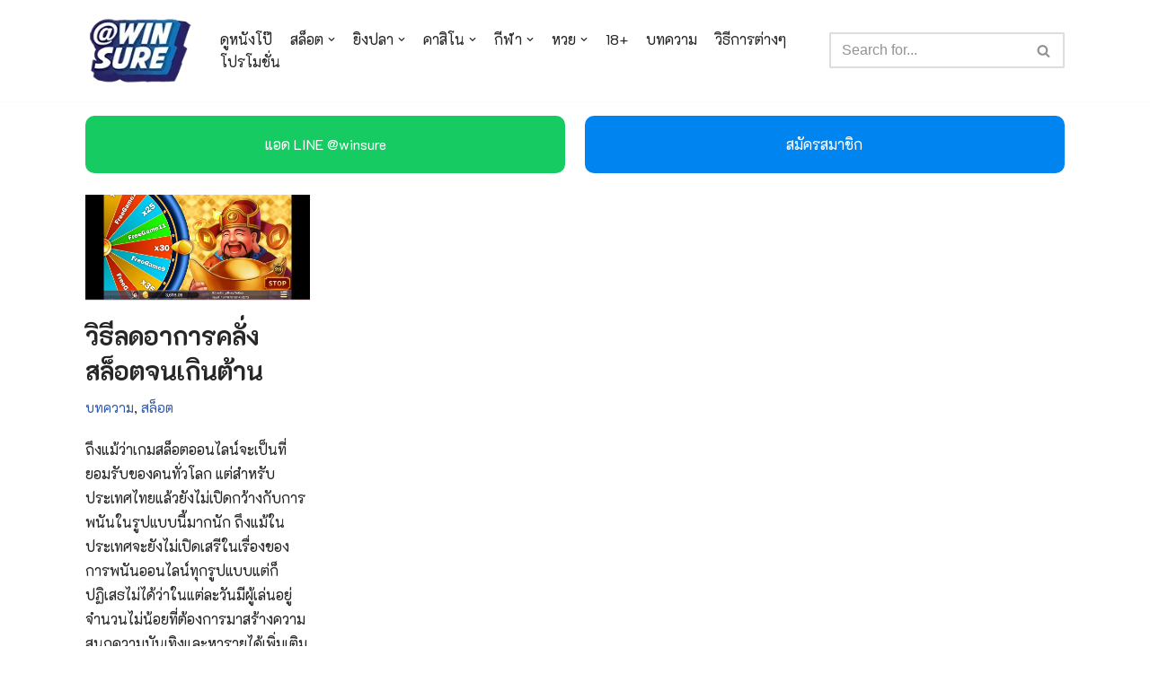

--- FILE ---
content_type: text/html; charset=UTF-8
request_url: https://www.missmarbles.net/tag/%E0%B8%A7%E0%B8%B4%E0%B8%98%E0%B8%B5%E0%B8%A5%E0%B8%94%E0%B8%AD%E0%B8%B2%E0%B8%81%E0%B8%B2%E0%B8%A3%E0%B8%84%E0%B8%A5%E0%B8%B1%E0%B9%88%E0%B8%87%E0%B8%AA%E0%B8%A5%E0%B9%87%E0%B8%AD%E0%B8%95/
body_size: 23976
content:
<!DOCTYPE html>
<html lang="en-US">

<head>
	<!-- <link rel="preconnect" href="https://fonts.googleapis.com">
	<link rel="preconnect" href="https://fonts.gstatic.com" crossorigin> -->
	<link href="https://fonts.googleapis.com/css2?family=K2D:wght@100;300;400;700&display=swap" rel="stylesheet">
	
	<meta charset="UTF-8">
	<meta name="viewport" content="width=device-width, initial-scale=1, minimum-scale=1">
	<link rel="profile" href="https://gmpg.org/xfn/11">
		<meta name='robots' content='index, follow, max-image-preview:large, max-snippet:-1, max-video-preview:-1' />

	<!-- This site is optimized with the Yoast SEO plugin v23.3 - https://yoast.com/wordpress/plugins/seo/ -->
	<title>วิธีลดอาการคลั่งสล็อต Archives - WINSURE</title>
	<link rel="canonical" href="https://www.missmarbles.net/tag/วิธีลดอาการคลั่งสล็อต/" />
	<meta property="og:locale" content="en_US" />
	<meta property="og:type" content="article" />
	<meta property="og:title" content="วิธีลดอาการคลั่งสล็อต Archives - WINSURE" />
	<meta property="og:url" content="https://www.missmarbles.net/tag/วิธีลดอาการคลั่งสล็อต/" />
	<meta property="og:site_name" content="WINSURE" />
	<meta name="twitter:card" content="summary_large_image" />
	<script type="application/ld+json" class="yoast-schema-graph">{"@context":"https://schema.org","@graph":[{"@type":"CollectionPage","@id":"https://www.missmarbles.net/tag/%e0%b8%a7%e0%b8%b4%e0%b8%98%e0%b8%b5%e0%b8%a5%e0%b8%94%e0%b8%ad%e0%b8%b2%e0%b8%81%e0%b8%b2%e0%b8%a3%e0%b8%84%e0%b8%a5%e0%b8%b1%e0%b9%88%e0%b8%87%e0%b8%aa%e0%b8%a5%e0%b9%87%e0%b8%ad%e0%b8%95/","url":"https://www.missmarbles.net/tag/%e0%b8%a7%e0%b8%b4%e0%b8%98%e0%b8%b5%e0%b8%a5%e0%b8%94%e0%b8%ad%e0%b8%b2%e0%b8%81%e0%b8%b2%e0%b8%a3%e0%b8%84%e0%b8%a5%e0%b8%b1%e0%b9%88%e0%b8%87%e0%b8%aa%e0%b8%a5%e0%b9%87%e0%b8%ad%e0%b8%95/","name":"วิธีลดอาการคลั่งสล็อต Archives - WINSURE","isPartOf":{"@id":"https://www.missmarbles.net/#website"},"primaryImageOfPage":{"@id":"https://www.missmarbles.net/tag/%e0%b8%a7%e0%b8%b4%e0%b8%98%e0%b8%b5%e0%b8%a5%e0%b8%94%e0%b8%ad%e0%b8%b2%e0%b8%81%e0%b8%b2%e0%b8%a3%e0%b8%84%e0%b8%a5%e0%b8%b1%e0%b9%88%e0%b8%87%e0%b8%aa%e0%b8%a5%e0%b9%87%e0%b8%ad%e0%b8%95/#primaryimage"},"image":{"@id":"https://www.missmarbles.net/tag/%e0%b8%a7%e0%b8%b4%e0%b8%98%e0%b8%b5%e0%b8%a5%e0%b8%94%e0%b8%ad%e0%b8%b2%e0%b8%81%e0%b8%b2%e0%b8%a3%e0%b8%84%e0%b8%a5%e0%b8%b1%e0%b9%88%e0%b8%87%e0%b8%aa%e0%b8%a5%e0%b9%87%e0%b8%ad%e0%b8%95/#primaryimage"},"thumbnailUrl":"https://www.missmarbles.net/wp-content/uploads/2022/04/messageImage_1648746256990.webp","breadcrumb":{"@id":"https://www.missmarbles.net/tag/%e0%b8%a7%e0%b8%b4%e0%b8%98%e0%b8%b5%e0%b8%a5%e0%b8%94%e0%b8%ad%e0%b8%b2%e0%b8%81%e0%b8%b2%e0%b8%a3%e0%b8%84%e0%b8%a5%e0%b8%b1%e0%b9%88%e0%b8%87%e0%b8%aa%e0%b8%a5%e0%b9%87%e0%b8%ad%e0%b8%95/#breadcrumb"},"inLanguage":"en-US"},{"@type":"ImageObject","inLanguage":"en-US","@id":"https://www.missmarbles.net/tag/%e0%b8%a7%e0%b8%b4%e0%b8%98%e0%b8%b5%e0%b8%a5%e0%b8%94%e0%b8%ad%e0%b8%b2%e0%b8%81%e0%b8%b2%e0%b8%a3%e0%b8%84%e0%b8%a5%e0%b8%b1%e0%b9%88%e0%b8%87%e0%b8%aa%e0%b8%a5%e0%b9%87%e0%b8%ad%e0%b8%95/#primaryimage","url":"https://www.missmarbles.net/wp-content/uploads/2022/04/messageImage_1648746256990.webp","contentUrl":"https://www.missmarbles.net/wp-content/uploads/2022/04/messageImage_1648746256990.webp","caption":"อยากเล่นสล็อต"},{"@type":"BreadcrumbList","@id":"https://www.missmarbles.net/tag/%e0%b8%a7%e0%b8%b4%e0%b8%98%e0%b8%b5%e0%b8%a5%e0%b8%94%e0%b8%ad%e0%b8%b2%e0%b8%81%e0%b8%b2%e0%b8%a3%e0%b8%84%e0%b8%a5%e0%b8%b1%e0%b9%88%e0%b8%87%e0%b8%aa%e0%b8%a5%e0%b9%87%e0%b8%ad%e0%b8%95/#breadcrumb","itemListElement":[{"@type":"ListItem","position":1,"name":"Home","item":"https://www.missmarbles.net/"},{"@type":"ListItem","position":2,"name":"วิธีลดอาการคลั่งสล็อต"}]},{"@type":"WebSite","@id":"https://www.missmarbles.net/#website","url":"https://www.missmarbles.net/","name":"WINSURE","description":"pg slot เว็บตรง , บาคาร่า ออนไลน์ , สล็อตpgเว็บตรง, สโบเบ็ตมือถือ , หวยออนไลน์ , สล็อตjoker ,คาสิโนออนไลน์ อื่นๆอีกมากมาย ครบจบในที่เดียว","publisher":{"@id":"https://www.missmarbles.net/#organization"},"potentialAction":[{"@type":"SearchAction","target":{"@type":"EntryPoint","urlTemplate":"https://www.missmarbles.net/?s={search_term_string}"},"query-input":"required name=search_term_string"}],"inLanguage":"en-US"},{"@type":"Organization","@id":"https://www.missmarbles.net/#organization","name":"WINSURE","url":"https://www.missmarbles.net/","logo":{"@type":"ImageObject","inLanguage":"en-US","@id":"https://www.missmarbles.net/#/schema/logo/image/","url":"https://www.missmarbles.net/wp-content/uploads/2022/08/cropped-Logo-Winsure.webp","contentUrl":"https://www.missmarbles.net/wp-content/uploads/2022/08/cropped-Logo-Winsure.webp","width":141,"height":90,"caption":"WINSURE"},"image":{"@id":"https://www.missmarbles.net/#/schema/logo/image/"},"sameAs":["https://www.facebook.com/winsure888"]}]}</script>
	<!-- / Yoast SEO plugin. -->


<link rel="alternate" type="application/rss+xml" title="WINSURE &raquo; Feed" href="https://www.missmarbles.net/feed/" />
<link rel="alternate" type="application/rss+xml" title="WINSURE &raquo; Comments Feed" href="https://www.missmarbles.net/comments/feed/" />
<link rel="alternate" type="application/rss+xml" title="WINSURE &raquo; วิธีลดอาการคลั่งสล็อต Tag Feed" href="https://www.missmarbles.net/tag/%e0%b8%a7%e0%b8%b4%e0%b8%98%e0%b8%b5%e0%b8%a5%e0%b8%94%e0%b8%ad%e0%b8%b2%e0%b8%81%e0%b8%b2%e0%b8%a3%e0%b8%84%e0%b8%a5%e0%b8%b1%e0%b9%88%e0%b8%87%e0%b8%aa%e0%b8%a5%e0%b9%87%e0%b8%ad%e0%b8%95/feed/" />
		<!-- This site uses the Google Analytics by MonsterInsights plugin v9.0.0 - Using Analytics tracking - https://www.monsterinsights.com/ -->
							<script src="//www.googletagmanager.com/gtag/js?id=G-YHMJCGS64F"  data-cfasync="false" data-wpfc-render="false" type="text/javascript" async></script>
			<script data-cfasync="false" data-wpfc-render="false" type="text/javascript">
				var mi_version = '9.0.0';
				var mi_track_user = true;
				var mi_no_track_reason = '';
								var MonsterInsightsDefaultLocations = {"page_location":"https:\/\/www.missmarbles.net\/tag\/%E0%B8%A7%E0%B8%B4%E0%B8%98%E0%B8%B5%E0%B8%A5%E0%B8%94%E0%B8%AD%E0%B8%B2%E0%B8%81%E0%B8%B2%E0%B8%A3%E0%B8%84%E0%B8%A5%E0%B8%B1%E0%B9%88%E0%B8%87%E0%B8%AA%E0%B8%A5%E0%B9%87%E0%B8%AD%E0%B8%95\/"};
				if ( typeof MonsterInsightsPrivacyGuardFilter === 'function' ) {
					var MonsterInsightsLocations = (typeof MonsterInsightsExcludeQuery === 'object') ? MonsterInsightsPrivacyGuardFilter( MonsterInsightsExcludeQuery ) : MonsterInsightsPrivacyGuardFilter( MonsterInsightsDefaultLocations );
				} else {
					var MonsterInsightsLocations = (typeof MonsterInsightsExcludeQuery === 'object') ? MonsterInsightsExcludeQuery : MonsterInsightsDefaultLocations;
				}

								var disableStrs = [
										'ga-disable-G-YHMJCGS64F',
									];

				/* Function to detect opted out users */
				function __gtagTrackerIsOptedOut() {
					for (var index = 0; index < disableStrs.length; index++) {
						if (document.cookie.indexOf(disableStrs[index] + '=true') > -1) {
							return true;
						}
					}

					return false;
				}

				/* Disable tracking if the opt-out cookie exists. */
				if (__gtagTrackerIsOptedOut()) {
					for (var index = 0; index < disableStrs.length; index++) {
						window[disableStrs[index]] = true;
					}
				}

				/* Opt-out function */
				function __gtagTrackerOptout() {
					for (var index = 0; index < disableStrs.length; index++) {
						document.cookie = disableStrs[index] + '=true; expires=Thu, 31 Dec 2099 23:59:59 UTC; path=/';
						window[disableStrs[index]] = true;
					}
				}

				if ('undefined' === typeof gaOptout) {
					function gaOptout() {
						__gtagTrackerOptout();
					}
				}
								window.dataLayer = window.dataLayer || [];

				window.MonsterInsightsDualTracker = {
					helpers: {},
					trackers: {},
				};
				if (mi_track_user) {
					function __gtagDataLayer() {
						dataLayer.push(arguments);
					}

					function __gtagTracker(type, name, parameters) {
						if (!parameters) {
							parameters = {};
						}

						if (parameters.send_to) {
							__gtagDataLayer.apply(null, arguments);
							return;
						}

						if (type === 'event') {
														parameters.send_to = monsterinsights_frontend.v4_id;
							var hookName = name;
							if (typeof parameters['event_category'] !== 'undefined') {
								hookName = parameters['event_category'] + ':' + name;
							}

							if (typeof MonsterInsightsDualTracker.trackers[hookName] !== 'undefined') {
								MonsterInsightsDualTracker.trackers[hookName](parameters);
							} else {
								__gtagDataLayer('event', name, parameters);
							}
							
						} else {
							__gtagDataLayer.apply(null, arguments);
						}
					}

					__gtagTracker('js', new Date());
					__gtagTracker('set', {
						'developer_id.dZGIzZG': true,
											});
					if ( MonsterInsightsLocations.page_location ) {
						__gtagTracker('set', MonsterInsightsLocations);
					}
										__gtagTracker('config', 'G-YHMJCGS64F', {"forceSSL":"true","link_attribution":"true"} );
															window.gtag = __gtagTracker;										(function () {
						/* https://developers.google.com/analytics/devguides/collection/analyticsjs/ */
						/* ga and __gaTracker compatibility shim. */
						var noopfn = function () {
							return null;
						};
						var newtracker = function () {
							return new Tracker();
						};
						var Tracker = function () {
							return null;
						};
						var p = Tracker.prototype;
						p.get = noopfn;
						p.set = noopfn;
						p.send = function () {
							var args = Array.prototype.slice.call(arguments);
							args.unshift('send');
							__gaTracker.apply(null, args);
						};
						var __gaTracker = function () {
							var len = arguments.length;
							if (len === 0) {
								return;
							}
							var f = arguments[len - 1];
							if (typeof f !== 'object' || f === null || typeof f.hitCallback !== 'function') {
								if ('send' === arguments[0]) {
									var hitConverted, hitObject = false, action;
									if ('event' === arguments[1]) {
										if ('undefined' !== typeof arguments[3]) {
											hitObject = {
												'eventAction': arguments[3],
												'eventCategory': arguments[2],
												'eventLabel': arguments[4],
												'value': arguments[5] ? arguments[5] : 1,
											}
										}
									}
									if ('pageview' === arguments[1]) {
										if ('undefined' !== typeof arguments[2]) {
											hitObject = {
												'eventAction': 'page_view',
												'page_path': arguments[2],
											}
										}
									}
									if (typeof arguments[2] === 'object') {
										hitObject = arguments[2];
									}
									if (typeof arguments[5] === 'object') {
										Object.assign(hitObject, arguments[5]);
									}
									if ('undefined' !== typeof arguments[1].hitType) {
										hitObject = arguments[1];
										if ('pageview' === hitObject.hitType) {
											hitObject.eventAction = 'page_view';
										}
									}
									if (hitObject) {
										action = 'timing' === arguments[1].hitType ? 'timing_complete' : hitObject.eventAction;
										hitConverted = mapArgs(hitObject);
										__gtagTracker('event', action, hitConverted);
									}
								}
								return;
							}

							function mapArgs(args) {
								var arg, hit = {};
								var gaMap = {
									'eventCategory': 'event_category',
									'eventAction': 'event_action',
									'eventLabel': 'event_label',
									'eventValue': 'event_value',
									'nonInteraction': 'non_interaction',
									'timingCategory': 'event_category',
									'timingVar': 'name',
									'timingValue': 'value',
									'timingLabel': 'event_label',
									'page': 'page_path',
									'location': 'page_location',
									'title': 'page_title',
									'referrer' : 'page_referrer',
								};
								for (arg in args) {
																		if (!(!args.hasOwnProperty(arg) || !gaMap.hasOwnProperty(arg))) {
										hit[gaMap[arg]] = args[arg];
									} else {
										hit[arg] = args[arg];
									}
								}
								return hit;
							}

							try {
								f.hitCallback();
							} catch (ex) {
							}
						};
						__gaTracker.create = newtracker;
						__gaTracker.getByName = newtracker;
						__gaTracker.getAll = function () {
							return [];
						};
						__gaTracker.remove = noopfn;
						__gaTracker.loaded = true;
						window['__gaTracker'] = __gaTracker;
					})();
									} else {
										console.log("");
					(function () {
						function __gtagTracker() {
							return null;
						}

						window['__gtagTracker'] = __gtagTracker;
						window['gtag'] = __gtagTracker;
					})();
									}
			</script>
				<!-- / Google Analytics by MonsterInsights -->
		<script type="text/javascript">
/* <![CDATA[ */
window._wpemojiSettings = {"baseUrl":"https:\/\/s.w.org\/images\/core\/emoji\/15.0.3\/72x72\/","ext":".png","svgUrl":"https:\/\/s.w.org\/images\/core\/emoji\/15.0.3\/svg\/","svgExt":".svg","source":{"concatemoji":"https:\/\/www.missmarbles.net\/wp-includes\/js\/wp-emoji-release.min.js?ver=6.6.4"}};
/*! This file is auto-generated */
!function(i,n){var o,s,e;function c(e){try{var t={supportTests:e,timestamp:(new Date).valueOf()};sessionStorage.setItem(o,JSON.stringify(t))}catch(e){}}function p(e,t,n){e.clearRect(0,0,e.canvas.width,e.canvas.height),e.fillText(t,0,0);var t=new Uint32Array(e.getImageData(0,0,e.canvas.width,e.canvas.height).data),r=(e.clearRect(0,0,e.canvas.width,e.canvas.height),e.fillText(n,0,0),new Uint32Array(e.getImageData(0,0,e.canvas.width,e.canvas.height).data));return t.every(function(e,t){return e===r[t]})}function u(e,t,n){switch(t){case"flag":return n(e,"\ud83c\udff3\ufe0f\u200d\u26a7\ufe0f","\ud83c\udff3\ufe0f\u200b\u26a7\ufe0f")?!1:!n(e,"\ud83c\uddfa\ud83c\uddf3","\ud83c\uddfa\u200b\ud83c\uddf3")&&!n(e,"\ud83c\udff4\udb40\udc67\udb40\udc62\udb40\udc65\udb40\udc6e\udb40\udc67\udb40\udc7f","\ud83c\udff4\u200b\udb40\udc67\u200b\udb40\udc62\u200b\udb40\udc65\u200b\udb40\udc6e\u200b\udb40\udc67\u200b\udb40\udc7f");case"emoji":return!n(e,"\ud83d\udc26\u200d\u2b1b","\ud83d\udc26\u200b\u2b1b")}return!1}function f(e,t,n){var r="undefined"!=typeof WorkerGlobalScope&&self instanceof WorkerGlobalScope?new OffscreenCanvas(300,150):i.createElement("canvas"),a=r.getContext("2d",{willReadFrequently:!0}),o=(a.textBaseline="top",a.font="600 32px Arial",{});return e.forEach(function(e){o[e]=t(a,e,n)}),o}function t(e){var t=i.createElement("script");t.src=e,t.defer=!0,i.head.appendChild(t)}"undefined"!=typeof Promise&&(o="wpEmojiSettingsSupports",s=["flag","emoji"],n.supports={everything:!0,everythingExceptFlag:!0},e=new Promise(function(e){i.addEventListener("DOMContentLoaded",e,{once:!0})}),new Promise(function(t){var n=function(){try{var e=JSON.parse(sessionStorage.getItem(o));if("object"==typeof e&&"number"==typeof e.timestamp&&(new Date).valueOf()<e.timestamp+604800&&"object"==typeof e.supportTests)return e.supportTests}catch(e){}return null}();if(!n){if("undefined"!=typeof Worker&&"undefined"!=typeof OffscreenCanvas&&"undefined"!=typeof URL&&URL.createObjectURL&&"undefined"!=typeof Blob)try{var e="postMessage("+f.toString()+"("+[JSON.stringify(s),u.toString(),p.toString()].join(",")+"));",r=new Blob([e],{type:"text/javascript"}),a=new Worker(URL.createObjectURL(r),{name:"wpTestEmojiSupports"});return void(a.onmessage=function(e){c(n=e.data),a.terminate(),t(n)})}catch(e){}c(n=f(s,u,p))}t(n)}).then(function(e){for(var t in e)n.supports[t]=e[t],n.supports.everything=n.supports.everything&&n.supports[t],"flag"!==t&&(n.supports.everythingExceptFlag=n.supports.everythingExceptFlag&&n.supports[t]);n.supports.everythingExceptFlag=n.supports.everythingExceptFlag&&!n.supports.flag,n.DOMReady=!1,n.readyCallback=function(){n.DOMReady=!0}}).then(function(){return e}).then(function(){var e;n.supports.everything||(n.readyCallback(),(e=n.source||{}).concatemoji?t(e.concatemoji):e.wpemoji&&e.twemoji&&(t(e.twemoji),t(e.wpemoji)))}))}((window,document),window._wpemojiSettings);
/* ]]> */
</script>
<style id='wp-emoji-styles-inline-css' type='text/css'>

	img.wp-smiley, img.emoji {
		display: inline !important;
		border: none !important;
		box-shadow: none !important;
		height: 1em !important;
		width: 1em !important;
		margin: 0 0.07em !important;
		vertical-align: -0.1em !important;
		background: none !important;
		padding: 0 !important;
	}
</style>
<link rel='stylesheet' id='wp-block-library-css' href='https://www.missmarbles.net/wp-includes/css/dist/block-library/style.min.css?ver=6.6.4' type='text/css' media='all' />
<style id='classic-theme-styles-inline-css' type='text/css'>
/*! This file is auto-generated */
.wp-block-button__link{color:#fff;background-color:#32373c;border-radius:9999px;box-shadow:none;text-decoration:none;padding:calc(.667em + 2px) calc(1.333em + 2px);font-size:1.125em}.wp-block-file__button{background:#32373c;color:#fff;text-decoration:none}
</style>
<style id='global-styles-inline-css' type='text/css'>
:root{--wp--preset--aspect-ratio--square: 1;--wp--preset--aspect-ratio--4-3: 4/3;--wp--preset--aspect-ratio--3-4: 3/4;--wp--preset--aspect-ratio--3-2: 3/2;--wp--preset--aspect-ratio--2-3: 2/3;--wp--preset--aspect-ratio--16-9: 16/9;--wp--preset--aspect-ratio--9-16: 9/16;--wp--preset--color--black: #000000;--wp--preset--color--cyan-bluish-gray: #abb8c3;--wp--preset--color--white: #ffffff;--wp--preset--color--pale-pink: #f78da7;--wp--preset--color--vivid-red: #cf2e2e;--wp--preset--color--luminous-vivid-orange: #ff6900;--wp--preset--color--luminous-vivid-amber: #fcb900;--wp--preset--color--light-green-cyan: #7bdcb5;--wp--preset--color--vivid-green-cyan: #00d084;--wp--preset--color--pale-cyan-blue: #8ed1fc;--wp--preset--color--vivid-cyan-blue: #0693e3;--wp--preset--color--vivid-purple: #9b51e0;--wp--preset--color--neve-link-color: var(--nv-primary-accent);--wp--preset--color--neve-link-hover-color: var(--nv-secondary-accent);--wp--preset--color--nv-site-bg: var(--nv-site-bg);--wp--preset--color--nv-light-bg: var(--nv-light-bg);--wp--preset--color--nv-dark-bg: var(--nv-dark-bg);--wp--preset--color--neve-text-color: var(--nv-text-color);--wp--preset--color--nv-text-dark-bg: var(--nv-text-dark-bg);--wp--preset--color--nv-c-1: var(--nv-c-1);--wp--preset--color--nv-c-2: var(--nv-c-2);--wp--preset--gradient--vivid-cyan-blue-to-vivid-purple: linear-gradient(135deg,rgba(6,147,227,1) 0%,rgb(155,81,224) 100%);--wp--preset--gradient--light-green-cyan-to-vivid-green-cyan: linear-gradient(135deg,rgb(122,220,180) 0%,rgb(0,208,130) 100%);--wp--preset--gradient--luminous-vivid-amber-to-luminous-vivid-orange: linear-gradient(135deg,rgba(252,185,0,1) 0%,rgba(255,105,0,1) 100%);--wp--preset--gradient--luminous-vivid-orange-to-vivid-red: linear-gradient(135deg,rgba(255,105,0,1) 0%,rgb(207,46,46) 100%);--wp--preset--gradient--very-light-gray-to-cyan-bluish-gray: linear-gradient(135deg,rgb(238,238,238) 0%,rgb(169,184,195) 100%);--wp--preset--gradient--cool-to-warm-spectrum: linear-gradient(135deg,rgb(74,234,220) 0%,rgb(151,120,209) 20%,rgb(207,42,186) 40%,rgb(238,44,130) 60%,rgb(251,105,98) 80%,rgb(254,248,76) 100%);--wp--preset--gradient--blush-light-purple: linear-gradient(135deg,rgb(255,206,236) 0%,rgb(152,150,240) 100%);--wp--preset--gradient--blush-bordeaux: linear-gradient(135deg,rgb(254,205,165) 0%,rgb(254,45,45) 50%,rgb(107,0,62) 100%);--wp--preset--gradient--luminous-dusk: linear-gradient(135deg,rgb(255,203,112) 0%,rgb(199,81,192) 50%,rgb(65,88,208) 100%);--wp--preset--gradient--pale-ocean: linear-gradient(135deg,rgb(255,245,203) 0%,rgb(182,227,212) 50%,rgb(51,167,181) 100%);--wp--preset--gradient--electric-grass: linear-gradient(135deg,rgb(202,248,128) 0%,rgb(113,206,126) 100%);--wp--preset--gradient--midnight: linear-gradient(135deg,rgb(2,3,129) 0%,rgb(40,116,252) 100%);--wp--preset--font-size--small: 13px;--wp--preset--font-size--medium: 20px;--wp--preset--font-size--large: 36px;--wp--preset--font-size--x-large: 42px;--wp--preset--spacing--20: 0.44rem;--wp--preset--spacing--30: 0.67rem;--wp--preset--spacing--40: 1rem;--wp--preset--spacing--50: 1.5rem;--wp--preset--spacing--60: 2.25rem;--wp--preset--spacing--70: 3.38rem;--wp--preset--spacing--80: 5.06rem;--wp--preset--shadow--natural: 6px 6px 9px rgba(0, 0, 0, 0.2);--wp--preset--shadow--deep: 12px 12px 50px rgba(0, 0, 0, 0.4);--wp--preset--shadow--sharp: 6px 6px 0px rgba(0, 0, 0, 0.2);--wp--preset--shadow--outlined: 6px 6px 0px -3px rgba(255, 255, 255, 1), 6px 6px rgba(0, 0, 0, 1);--wp--preset--shadow--crisp: 6px 6px 0px rgba(0, 0, 0, 1);}:where(.is-layout-flex){gap: 0.5em;}:where(.is-layout-grid){gap: 0.5em;}body .is-layout-flex{display: flex;}.is-layout-flex{flex-wrap: wrap;align-items: center;}.is-layout-flex > :is(*, div){margin: 0;}body .is-layout-grid{display: grid;}.is-layout-grid > :is(*, div){margin: 0;}:where(.wp-block-columns.is-layout-flex){gap: 2em;}:where(.wp-block-columns.is-layout-grid){gap: 2em;}:where(.wp-block-post-template.is-layout-flex){gap: 1.25em;}:where(.wp-block-post-template.is-layout-grid){gap: 1.25em;}.has-black-color{color: var(--wp--preset--color--black) !important;}.has-cyan-bluish-gray-color{color: var(--wp--preset--color--cyan-bluish-gray) !important;}.has-white-color{color: var(--wp--preset--color--white) !important;}.has-pale-pink-color{color: var(--wp--preset--color--pale-pink) !important;}.has-vivid-red-color{color: var(--wp--preset--color--vivid-red) !important;}.has-luminous-vivid-orange-color{color: var(--wp--preset--color--luminous-vivid-orange) !important;}.has-luminous-vivid-amber-color{color: var(--wp--preset--color--luminous-vivid-amber) !important;}.has-light-green-cyan-color{color: var(--wp--preset--color--light-green-cyan) !important;}.has-vivid-green-cyan-color{color: var(--wp--preset--color--vivid-green-cyan) !important;}.has-pale-cyan-blue-color{color: var(--wp--preset--color--pale-cyan-blue) !important;}.has-vivid-cyan-blue-color{color: var(--wp--preset--color--vivid-cyan-blue) !important;}.has-vivid-purple-color{color: var(--wp--preset--color--vivid-purple) !important;}.has-black-background-color{background-color: var(--wp--preset--color--black) !important;}.has-cyan-bluish-gray-background-color{background-color: var(--wp--preset--color--cyan-bluish-gray) !important;}.has-white-background-color{background-color: var(--wp--preset--color--white) !important;}.has-pale-pink-background-color{background-color: var(--wp--preset--color--pale-pink) !important;}.has-vivid-red-background-color{background-color: var(--wp--preset--color--vivid-red) !important;}.has-luminous-vivid-orange-background-color{background-color: var(--wp--preset--color--luminous-vivid-orange) !important;}.has-luminous-vivid-amber-background-color{background-color: var(--wp--preset--color--luminous-vivid-amber) !important;}.has-light-green-cyan-background-color{background-color: var(--wp--preset--color--light-green-cyan) !important;}.has-vivid-green-cyan-background-color{background-color: var(--wp--preset--color--vivid-green-cyan) !important;}.has-pale-cyan-blue-background-color{background-color: var(--wp--preset--color--pale-cyan-blue) !important;}.has-vivid-cyan-blue-background-color{background-color: var(--wp--preset--color--vivid-cyan-blue) !important;}.has-vivid-purple-background-color{background-color: var(--wp--preset--color--vivid-purple) !important;}.has-black-border-color{border-color: var(--wp--preset--color--black) !important;}.has-cyan-bluish-gray-border-color{border-color: var(--wp--preset--color--cyan-bluish-gray) !important;}.has-white-border-color{border-color: var(--wp--preset--color--white) !important;}.has-pale-pink-border-color{border-color: var(--wp--preset--color--pale-pink) !important;}.has-vivid-red-border-color{border-color: var(--wp--preset--color--vivid-red) !important;}.has-luminous-vivid-orange-border-color{border-color: var(--wp--preset--color--luminous-vivid-orange) !important;}.has-luminous-vivid-amber-border-color{border-color: var(--wp--preset--color--luminous-vivid-amber) !important;}.has-light-green-cyan-border-color{border-color: var(--wp--preset--color--light-green-cyan) !important;}.has-vivid-green-cyan-border-color{border-color: var(--wp--preset--color--vivid-green-cyan) !important;}.has-pale-cyan-blue-border-color{border-color: var(--wp--preset--color--pale-cyan-blue) !important;}.has-vivid-cyan-blue-border-color{border-color: var(--wp--preset--color--vivid-cyan-blue) !important;}.has-vivid-purple-border-color{border-color: var(--wp--preset--color--vivid-purple) !important;}.has-vivid-cyan-blue-to-vivid-purple-gradient-background{background: var(--wp--preset--gradient--vivid-cyan-blue-to-vivid-purple) !important;}.has-light-green-cyan-to-vivid-green-cyan-gradient-background{background: var(--wp--preset--gradient--light-green-cyan-to-vivid-green-cyan) !important;}.has-luminous-vivid-amber-to-luminous-vivid-orange-gradient-background{background: var(--wp--preset--gradient--luminous-vivid-amber-to-luminous-vivid-orange) !important;}.has-luminous-vivid-orange-to-vivid-red-gradient-background{background: var(--wp--preset--gradient--luminous-vivid-orange-to-vivid-red) !important;}.has-very-light-gray-to-cyan-bluish-gray-gradient-background{background: var(--wp--preset--gradient--very-light-gray-to-cyan-bluish-gray) !important;}.has-cool-to-warm-spectrum-gradient-background{background: var(--wp--preset--gradient--cool-to-warm-spectrum) !important;}.has-blush-light-purple-gradient-background{background: var(--wp--preset--gradient--blush-light-purple) !important;}.has-blush-bordeaux-gradient-background{background: var(--wp--preset--gradient--blush-bordeaux) !important;}.has-luminous-dusk-gradient-background{background: var(--wp--preset--gradient--luminous-dusk) !important;}.has-pale-ocean-gradient-background{background: var(--wp--preset--gradient--pale-ocean) !important;}.has-electric-grass-gradient-background{background: var(--wp--preset--gradient--electric-grass) !important;}.has-midnight-gradient-background{background: var(--wp--preset--gradient--midnight) !important;}.has-small-font-size{font-size: var(--wp--preset--font-size--small) !important;}.has-medium-font-size{font-size: var(--wp--preset--font-size--medium) !important;}.has-large-font-size{font-size: var(--wp--preset--font-size--large) !important;}.has-x-large-font-size{font-size: var(--wp--preset--font-size--x-large) !important;}
:where(.wp-block-post-template.is-layout-flex){gap: 1.25em;}:where(.wp-block-post-template.is-layout-grid){gap: 1.25em;}
:where(.wp-block-columns.is-layout-flex){gap: 2em;}:where(.wp-block-columns.is-layout-grid){gap: 2em;}
:root :where(.wp-block-pullquote){font-size: 1.5em;line-height: 1.6;}
</style>
<link rel='stylesheet' id='neve-style-css' href='https://www.missmarbles.net/wp-content/themes/neve/style-main-new.min.css?ver=3.1.5' type='text/css' media='all' />
<style id='neve-style-inline-css' type='text/css'>
.nv-meta-list li.meta:not(:last-child):after { content:"/" }
 :root{ --container: 748px;--postWidth:100%; --primaryBtnBg: var(--nv-primary-accent); --primaryBtnHoverBg: var(--nv-primary-accent); --primaryBtnColor: #ffffff; --secondaryBtnColor: var(--nv-primary-accent); --primaryBtnHoverColor: #ffffff; --secondaryBtnHoverColor: var(--nv-primary-accent);--primaryBtnBorderRadius:3px;--secondaryBtnBorderRadius:3px;--secondaryBtnBorderWidth:3px;--btnPadding:13px 15px;--primaryBtnPadding:13px 15px;--secondaryBtnPadding:10px 12px; --bodyFontFamily: Arial,Helvetica,sans-serif; --bodyFontSize: 15px; --bodyLineHeight: 1.6; --bodyLetterSpacing: 0px; --bodyFontWeight: 400; --h1FontSize: 36px; --h1FontWeight: 700; --h1LineHeight: 1.2; --h1LetterSpacing: 0px; --h1TextTransform: none; --h2FontSize: 28px; --h2FontWeight: 700; --h2LineHeight: 1.3; --h2LetterSpacing: 0px; --h2TextTransform: none; --h3FontSize: 24px; --h3FontWeight: 700; --h3LineHeight: 1.4; --h3LetterSpacing: 0px; --h3TextTransform: none; --h4FontSize: 20px; --h4FontWeight: 700; --h4LineHeight: 1.6; --h4LetterSpacing: 0px; --h4TextTransform: none; --h5FontSize: 16px; --h5FontWeight: 700; --h5LineHeight: 1.6; --h5LetterSpacing: 0px; --h5TextTransform: none; --h6FontSize: 14px; --h6FontWeight: 700; --h6LineHeight: 1.6; --h6LetterSpacing: 0px; --h6TextTransform: none;--formFieldBorderWidth:2px;--formFieldBorderRadius:3px; --formFieldBgColor: var(--nv-site-bg); --formFieldBorderColor: #dddddd; --formFieldColor: var(--nv-text-color);--formFieldPadding:10px 12px; } .alignfull > [class*="__inner-container"], .alignwide > [class*="__inner-container"]{ max-width:718px;margin:auto } .nv-meta-list{ --avatarSize: 20px; } .single .nv-meta-list{ --avatarSize: 20px; } .nv-is-boxed.nv-comments-wrap{ --padding:20px; } .nv-is-boxed.comment-respond{ --padding:20px; } .nv-single-post-wrap{ --spacing: 60px; } .global-styled{ --bgColor: var(--nv-site-bg); } .header-top{ --rowBColor: var(--nv-light-bg); --color: var(--nv-text-color); --bgColor: var(--nv-site-bg); } .header-main{ --rowBColor: var(--nv-light-bg); --color: var(--nv-text-color); --bgColor: var(--nv-site-bg); } .header-bottom{ --rowBColor: var(--nv-light-bg); --color: var(--nv-text-color); --bgColor: var(--nv-site-bg); } .header-menu-sidebar-bg{ --justify: flex-start; --textAlign: left;--flexG: 1; --color: var(--nv-text-color); --bgColor: var(--nv-site-bg); } .header-menu-sidebar{ width: 360px; } .builder-item--logo{ --maxWidth: 120px;--padding:10px 0;--margin:0; --textAlign: center;--justify: center; } .builder-item--nav-icon,.header-menu-sidebar .close-sidebar-panel .navbar-toggle{ --borderRadius:0; } .builder-item--nav-icon{ --padding:10px 15px;--margin:0; } .builder-item--primary-menu{ --hoverColor: var(--nv-secondary-accent); --activeColor: var(--nv-primary-accent); --spacing: 20px; --height: 25px;--padding:0;--margin:0; --fontSize: 1em; --lineHeight: 1.6; --letterSpacing: 0px; --fontWeight: 500; --textTransform: none; --iconSize: 1em; } .hfg-is-group.has-primary-menu .inherit-ff{ --inheritedFW: 500; } .builder-item--header_search{ --height: 40px;--formFieldBorderWidth:2px;--formFieldBorderRadius:2px;--padding:0;--margin:0; } .builder-item--header_search_responsive{ --iconSize: 15px; --formFieldFontSize: 14px;--formFieldBorderWidth:2px;--formFieldBorderRadius:2px; --height: 40px;--padding:0 10px;--margin:0; } .footer-top-inner .row{ grid-template-columns:1fr; --vAlign: flex-start; } .footer-top{ --rowBColor: var(--nv-light-bg); --color: var(--nv-text-color); --bgColor: var(--nv-site-bg); } .footer-main-inner .row{ grid-template-columns:1fr 1fr 1fr; --vAlign: flex-start; } .footer-main{ --rowBColor: var(--nv-light-bg); --color: var(--nv-text-color); --bgColor: var(--nv-site-bg); } .footer-bottom-inner .row{ grid-template-columns:1fr 1fr 1fr; --vAlign: flex-start; } .footer-bottom{ --rowBColor: var(--nv-light-bg); --color: var(--nv-text-dark-bg); --bgColor: var(--nv-dark-bg); } .builder-item--footer-one-widgets{ --padding:0;--margin:0; --textAlign: left;--justify: flex-start; } @media(min-width: 576px){ :root{ --container: 992px;--postWidth:50%;--btnPadding:13px 15px;--primaryBtnPadding:13px 15px;--secondaryBtnPadding:10px 12px; --bodyFontSize: 16px; --bodyLineHeight: 1.6; --bodyLetterSpacing: 0px; --h1FontSize: 38px; --h1LineHeight: 1.2; --h1LetterSpacing: 0px; --h2FontSize: 30px; --h2LineHeight: 1.2; --h2LetterSpacing: 0px; --h3FontSize: 26px; --h3LineHeight: 1.4; --h3LetterSpacing: 0px; --h4FontSize: 22px; --h4LineHeight: 1.5; --h4LetterSpacing: 0px; --h5FontSize: 18px; --h5LineHeight: 1.6; --h5LetterSpacing: 0px; --h6FontSize: 14px; --h6LineHeight: 1.6; --h6LetterSpacing: 0px; } .nv-meta-list{ --avatarSize: 20px; } .single .nv-meta-list{ --avatarSize: 20px; } .nv-is-boxed.nv-comments-wrap{ --padding:30px; } .nv-is-boxed.comment-respond{ --padding:30px; } .nv-single-post-wrap{ --spacing: 60px; } .header-menu-sidebar-bg{ --justify: flex-start; --textAlign: left;--flexG: 1; } .header-menu-sidebar{ width: 360px; } .builder-item--logo{ --maxWidth: 120px;--padding:10px 0;--margin:0; --textAlign: center;--justify: center; } .builder-item--nav-icon{ --padding:10px 15px;--margin:0; } .builder-item--primary-menu{ --spacing: 20px; --height: 25px;--padding:0;--margin:0; --fontSize: 1em; --lineHeight: 1.6; --letterSpacing: 0px; --iconSize: 1em; } .builder-item--header_search{ --height: 40px;--formFieldBorderWidth:2px;--formFieldBorderRadius:2px;--padding:0;--margin:0; } .builder-item--header_search_responsive{ --formFieldFontSize: 14px;--formFieldBorderWidth:2px;--formFieldBorderRadius:2px; --height: 40px;--padding:0 10px;--margin:0; } .builder-item--footer-one-widgets{ --padding:0;--margin:0; --textAlign: left;--justify: flex-start; } }@media(min-width: 960px){ :root{ --container: 1120px;--postWidth:25%;--btnPadding:13px 15px;--primaryBtnPadding:13px 15px;--secondaryBtnPadding:10px 12px; --bodyFontSize: 16px; --bodyLineHeight: 1.7; --bodyLetterSpacing: 0px; --h1FontSize: 40px; --h1LineHeight: 1.1; --h1LetterSpacing: 0px; --h2FontSize: 32px; --h2LineHeight: 1.2; --h2LetterSpacing: 0px; --h3FontSize: 28px; --h3LineHeight: 1.4; --h3LetterSpacing: 0px; --h4FontSize: 24px; --h4LineHeight: 1.5; --h4LetterSpacing: 0px; --h5FontSize: 20px; --h5LineHeight: 1.6; --h5LetterSpacing: 0px; --h6FontSize: 16px; --h6LineHeight: 1.6; --h6LetterSpacing: 0px; } #content .container .col, #content .container-fluid .col{ max-width: 100%; } .alignfull > [class*="__inner-container"], .alignwide > [class*="__inner-container"]{ max-width:1090px } .container-fluid .alignfull > [class*="__inner-container"], .container-fluid .alignwide > [class*="__inner-container"]{ max-width:calc(100% + 15px) } .nv-sidebar-wrap, .nv-sidebar-wrap.shop-sidebar{ max-width: 0%; } .nv-meta-list{ --avatarSize: 20px; } .single .nv-meta-list{ --avatarSize: 20px; } .nv-is-boxed.nv-comments-wrap{ --padding:40px; } .nv-is-boxed.comment-respond{ --padding:40px; } .nv-single-post-wrap{ --spacing: 60px; } .header-menu-sidebar-bg{ --justify: flex-start; --textAlign: left;--flexG: 1; } .header-menu-sidebar{ width: 360px; } .builder-item--logo{ --maxWidth: 120px;--padding:10px 0;--margin:0; --textAlign: center;--justify: center; } .builder-item--nav-icon{ --padding:10px 15px;--margin:0; } .builder-item--primary-menu{ --spacing: 20px; --height: 25px;--padding:0;--margin:0; --fontSize: 1em; --lineHeight: 1.6; --letterSpacing: 0px; --iconSize: 1em; } .builder-item--header_search{ --height: 40px;--formFieldBorderWidth:2px;--formFieldBorderRadius:2px;--padding:0;--margin:0; } .builder-item--header_search_responsive{ --formFieldFontSize: 14px;--formFieldBorderWidth:2px;--formFieldBorderRadius:2px; --height: 40px;--padding:0 10px;--margin:0; } .builder-item--footer-one-widgets{ --padding:0;--margin:0; --textAlign: left;--justify: flex-start; } }:root{--nv-primary-accent:#2f5aae;--nv-secondary-accent:#2f5aae;--nv-site-bg:#ffffff;--nv-light-bg:#f4f5f7;--nv-dark-bg:#121212;--nv-text-color:#272626;--nv-text-dark-bg:#ffffff;--nv-c-1:#9463ae;--nv-c-2:#be574b;--nv-fallback-ff:Arial, Helvetica, sans-serif;}
</style>
<script type="text/javascript" src="https://www.missmarbles.net/wp-content/plugins/google-analytics-for-wordpress/assets/js/frontend-gtag.min.js?ver=9.0.0" id="monsterinsights-frontend-script-js"></script>
<script data-cfasync="false" data-wpfc-render="false" type="text/javascript" id='monsterinsights-frontend-script-js-extra'>/* <![CDATA[ */
var monsterinsights_frontend = {"js_events_tracking":"true","download_extensions":"doc,pdf,ppt,zip,xls,docx,pptx,xlsx","inbound_paths":"[{\"path\":\"\\\/go\\\/\",\"label\":\"affiliate\"},{\"path\":\"\\\/recommend\\\/\",\"label\":\"affiliate\"}]","home_url":"https:\/\/www.missmarbles.net","hash_tracking":"false","v4_id":"G-YHMJCGS64F"};/* ]]> */
</script>
<link rel="https://api.w.org/" href="https://www.missmarbles.net/wp-json/" /><link rel="alternate" title="JSON" type="application/json" href="https://www.missmarbles.net/wp-json/wp/v2/tags/48" /><link rel="EditURI" type="application/rsd+xml" title="RSD" href="https://www.missmarbles.net/xmlrpc.php?rsd" />
<meta name="generator" content="WordPress 6.6.4" />
<link rel="icon" href="https://www.missmarbles.net/wp-content/uploads/2022/04/cropped-W-nonbackground.webp" sizes="32x32" />
<link rel="icon" href="https://www.missmarbles.net/wp-content/uploads/2022/04/cropped-W-nonbackground.webp" sizes="192x192" />
<link rel="apple-touch-icon" href="https://www.missmarbles.net/wp-content/uploads/2022/04/cropped-W-nonbackground.webp" />
<meta name="msapplication-TileImage" content="https://www.missmarbles.net/wp-content/uploads/2022/04/cropped-W-nonbackground.webp" />
		<style type="text/css" id="wp-custom-css">
			

html,body,*{
	font-family: 'K2D', sans-serif;
}
.neve-mm-description {
	display:none !important;
}

.nav-ul .sub-menu li>a {
	padding:3px 18px !important;
	border-bottom:1px solid #ccc; font-size:90%;
	background-color:#0084f022;
}
.nav-ul .sub-menu li>a:hover {
	background-color:#0084f0;color:white;
}
.header-menu-sidebar .nav-ul li:not([class*=block])>a {
    padding: 5px 0;border-bottom:1px solid #ccc;
}
.dropdown-open li a{
	padding-left:15px !important;
}
ul.sub-menu{
	border:2px solid #0084f0;
}
.site-footer{
	/*display:none;*/
}
.nv-is-boxed{
	border:1px solid #bbb;
	filter: drop-shadow(0 0px 40px #000);
	border-radius:20px;

}
ul.page-numbers {
	margin-bottom:50px !important;
	padding-top:50px !important;
}
.article-content-col{
	border-bottom:1px solid #0084f0;
}
.entry-date published { 
  display: none; 
}		</style>
		
	</head>

<body  class="archive tag tag-48 wp-custom-logo  nv-blog-grid nv-sidebar-full-width menu_sidebar_slide_left" id="neve_body"  >
<div class="wrapper">
	
	<header class="header" role="banner" next-page-hide>
		<a class="neve-skip-link show-on-focus" href="#content" >
			Skip to content		</a>
		<div id="header-grid"  class="hfg_header site-header">
	
<nav class="header--row header-main hide-on-mobile hide-on-tablet layout-full-contained nv-navbar header--row"
	data-row-id="main" data-show-on="desktop">

	<div
		class="header--row-inner header-main-inner">
		<div class="container">
			<div
				class="row row--wrapper"
				data-section="hfg_header_layout_main" >
				<div class="hfg-slot left"><div class="builder-item desktop-center"><div class="item--inner builder-item--logo"
		data-section="title_tagline"
		data-item-id="logo">
	
<div class="site-logo">
	<a class="brand" href="https://www.missmarbles.net/" title="WINSURE"
			aria-label="WINSURE"><img width="141" height="90" src="https://www.missmarbles.net/wp-content/uploads/2022/08/cropped-Logo-Winsure.webp" class="neve-site-logo skip-lazy" alt="winsure" data-variant="logo" decoding="async" /></a></div>

	</div>

</div><div class="builder-item has-nav"><div class="item--inner builder-item--primary-menu has_menu"
		data-section="header_menu_primary"
		data-item-id="primary-menu">
	<div class="nv-nav-wrap">
	<div role="navigation" class="style-plain nav-menu-primary"
			aria-label="Primary Menu">

		<ul id="nv-primary-navigation-main" class="primary-menu-ul nav-ul"><li id="menu-item-9664" class="menu-item menu-item-type-custom menu-item-object-custom menu-item-9664"><a href="https://jav2c.com">ดูหนังโป๊</a></li>
<li id="menu-item-96" class="menu-item menu-item-type-taxonomy menu-item-object-category menu-item-has-children menu-item-96"><a href="https://www.missmarbles.net/category/%e0%b8%aa%e0%b8%a5%e0%b9%87%e0%b8%ad%e0%b8%95/"><span class="menu-item-title-wrap dd-title">สล็อต</span><div  class="caret-wrap 2"><span class="caret"><svg xmlns="http://www.w3.org/2000/svg" viewBox="0 0 448 512"><path d="M207.029 381.476L12.686 187.132c-9.373-9.373-9.373-24.569 0-33.941l22.667-22.667c9.357-9.357 24.522-9.375 33.901-.04L224 284.505l154.745-154.021c9.379-9.335 24.544-9.317 33.901.04l22.667 22.667c9.373 9.373 9.373 24.569 0 33.941L240.971 381.476c-9.373 9.372-24.569 9.372-33.942 0z"/></svg></span></div></a>
<ul class="sub-menu">
	<li id="menu-item-175" class="menu-item menu-item-type-taxonomy menu-item-object-category menu-item-175"><a title="PG" href="https://www.missmarbles.net/category/%e0%b8%aa%e0%b8%a5%e0%b9%87%e0%b8%ad%e0%b8%95/pg/">PG</a><div class="neve-mm-description">PG</div></li>
	<li id="menu-item-174" class="menu-item menu-item-type-taxonomy menu-item-object-category menu-item-174"><a title="JOKER" href="https://www.missmarbles.net/category/%e0%b8%aa%e0%b8%a5%e0%b9%87%e0%b8%ad%e0%b8%95/joker/">JOKER</a><div class="neve-mm-description">JOKER</div></li>
	<li id="menu-item-173" class="menu-item menu-item-type-taxonomy menu-item-object-category menu-item-173"><a title="JDB" href="https://www.missmarbles.net/category/%e0%b8%aa%e0%b8%a5%e0%b9%87%e0%b8%ad%e0%b8%95/jdb/">JDB</a><div class="neve-mm-description">JDB</div></li>
	<li id="menu-item-176" class="menu-item menu-item-type-taxonomy menu-item-object-category menu-item-176"><a title="PP" href="https://www.missmarbles.net/category/%e0%b8%aa%e0%b8%a5%e0%b9%87%e0%b8%ad%e0%b8%95/pp/">PP</a><div class="neve-mm-description">PP</div></li>
	<li id="menu-item-172" class="menu-item menu-item-type-taxonomy menu-item-object-category menu-item-172"><a title="CQ9" href="https://www.missmarbles.net/category/%e0%b8%aa%e0%b8%a5%e0%b9%87%e0%b8%ad%e0%b8%95/cq9/">CQ9</a><div class="neve-mm-description">CQ9</div></li>
	<li id="menu-item-189" class="menu-item menu-item-type-taxonomy menu-item-object-category menu-item-189"><a title="JILI" href="https://www.missmarbles.net/category/%e0%b8%aa%e0%b8%a5%e0%b9%87%e0%b8%ad%e0%b8%95/jili/">JILI</a><div class="neve-mm-description">JILI</div></li>
	<li id="menu-item-204" class="menu-item menu-item-type-taxonomy menu-item-object-category menu-item-204"><a title="YGG" href="https://www.missmarbles.net/category/%e0%b8%aa%e0%b8%a5%e0%b9%87%e0%b8%ad%e0%b8%95/ygg/">YGG</a><div class="neve-mm-description">YGG</div></li>
	<li id="menu-item-202" class="menu-item menu-item-type-taxonomy menu-item-object-category menu-item-202"><a title="RT" href="https://www.missmarbles.net/category/%e0%b8%aa%e0%b8%a5%e0%b9%87%e0%b8%ad%e0%b8%95/rt/">RT</a><div class="neve-mm-description">RT</div></li>
	<li id="menu-item-185" class="menu-item menu-item-type-taxonomy menu-item-object-category menu-item-185"><a title="HB" href="https://www.missmarbles.net/category/%e0%b8%aa%e0%b8%a5%e0%b9%87%e0%b8%ad%e0%b8%95/hb/">HB</a><div class="neve-mm-description">HB</div></li>
	<li id="menu-item-191" class="menu-item menu-item-type-taxonomy menu-item-object-category menu-item-191"><a title="MG" href="https://www.missmarbles.net/category/%e0%b8%aa%e0%b8%a5%e0%b9%87%e0%b8%ad%e0%b8%95/mg/">MG</a><div class="neve-mm-description">MG</div></li>
	<li id="menu-item-203" class="menu-item menu-item-type-taxonomy menu-item-object-category menu-item-203"><a title="SG" href="https://www.missmarbles.net/category/%e0%b8%aa%e0%b8%a5%e0%b9%87%e0%b8%ad%e0%b8%95/sg/">SG</a><div class="neve-mm-description">SG</div></li>
	<li id="menu-item-198" class="menu-item menu-item-type-taxonomy menu-item-object-category menu-item-198"><a title="PT" href="https://www.missmarbles.net/category/%e0%b8%aa%e0%b8%a5%e0%b9%87%e0%b8%ad%e0%b8%95/pt/">PT</a><div class="neve-mm-description">PT</div></li>
	<li id="menu-item-178" class="menu-item menu-item-type-taxonomy menu-item-object-category menu-item-178"><a title="BNG" href="https://www.missmarbles.net/category/%e0%b8%aa%e0%b8%a5%e0%b9%87%e0%b8%ad%e0%b8%95/bng/">BNG</a><div class="neve-mm-description">BNG</div></li>
	<li id="menu-item-177" class="menu-item menu-item-type-taxonomy menu-item-object-category menu-item-177"><a href="https://www.missmarbles.net/category/%e0%b8%aa%e0%b8%a5%e0%b9%87%e0%b8%ad%e0%b8%95/aw/">AW</a><div class="neve-mm-description">AW</div></li>
	<li id="menu-item-193" class="menu-item menu-item-type-taxonomy menu-item-object-category menu-item-193"><a href="https://www.missmarbles.net/category/%e0%b8%aa%e0%b8%a5%e0%b9%87%e0%b8%ad%e0%b8%95/nt/">NT</a><div class="neve-mm-description">NT</div></li>
	<li id="menu-item-196" class="menu-item menu-item-type-taxonomy menu-item-object-category menu-item-196"><a href="https://www.missmarbles.net/category/%e0%b8%aa%e0%b8%a5%e0%b9%87%e0%b8%ad%e0%b8%95/png/">PNG</a><div class="neve-mm-description">PNG</div></li>
	<li id="menu-item-206" class="menu-item menu-item-type-taxonomy menu-item-object-category menu-item-206"><a href="https://www.missmarbles.net/category/%e0%b8%aa%e0%b8%a5%e0%b9%87%e0%b8%ad%e0%b8%95/qs/">QS</a><div class="neve-mm-description">QS</div></li>
	<li id="menu-item-183" class="menu-item menu-item-type-taxonomy menu-item-object-category menu-item-183"><a href="https://www.missmarbles.net/category/%e0%b8%aa%e0%b8%a5%e0%b9%87%e0%b8%ad%e0%b8%95/fc/">FC</a><div class="neve-mm-description">FC</div></li>
	<li id="menu-item-187" class="menu-item menu-item-type-taxonomy menu-item-object-category menu-item-187"><a href="https://www.missmarbles.net/category/%e0%b8%aa%e0%b8%a5%e0%b9%87%e0%b8%ad%e0%b8%95/isb/">ISB</a><div class="neve-mm-description">ISB</div></li>
	<li id="menu-item-192" class="menu-item menu-item-type-taxonomy menu-item-object-category menu-item-192"><a href="https://www.missmarbles.net/category/%e0%b8%aa%e0%b8%a5%e0%b9%87%e0%b8%ad%e0%b8%95/mv/">MV</a><div class="neve-mm-description">MV</div></li>
	<li id="menu-item-201" class="menu-item menu-item-type-taxonomy menu-item-object-category menu-item-201"><a href="https://www.missmarbles.net/category/%e0%b8%aa%e0%b8%a5%e0%b9%87%e0%b8%ad%e0%b8%95/rsg/">RSG</a><div class="neve-mm-description">RSG</div></li>
	<li id="menu-item-199" class="menu-item menu-item-type-taxonomy menu-item-object-category menu-item-199"><a href="https://www.missmarbles.net/category/%e0%b8%aa%e0%b8%a5%e0%b9%87%e0%b8%ad%e0%b8%95/r88/">R88</a><div class="neve-mm-description">R88</div></li>
	<li id="menu-item-184" class="menu-item menu-item-type-taxonomy menu-item-object-category menu-item-184"><a href="https://www.missmarbles.net/category/%e0%b8%aa%e0%b8%a5%e0%b9%87%e0%b8%ad%e0%b8%95/gmt/">GMT</a><div class="neve-mm-description">GMT</div></li>
	<li id="menu-item-179" class="menu-item menu-item-type-taxonomy menu-item-object-category menu-item-179"><a href="https://www.missmarbles.net/category/%e0%b8%aa%e0%b8%a5%e0%b9%87%e0%b8%ad%e0%b8%95/bp/">BP</a><div class="neve-mm-description">BP</div></li>
	<li id="menu-item-182" class="menu-item menu-item-type-taxonomy menu-item-object-category menu-item-182"><a href="https://www.missmarbles.net/category/%e0%b8%aa%e0%b8%a5%e0%b9%87%e0%b8%ad%e0%b8%95/evoplay/">EVOPLAY</a><div class="neve-mm-description">EVOPLAY</div></li>
	<li id="menu-item-186" class="menu-item menu-item-type-taxonomy menu-item-object-category menu-item-186"><a href="https://www.missmarbles.net/category/%e0%b8%aa%e0%b8%a5%e0%b9%87%e0%b8%ad%e0%b8%95/icg/">ICG</a><div class="neve-mm-description">ICG</div></li>
	<li id="menu-item-200" class="menu-item menu-item-type-taxonomy menu-item-object-category menu-item-200"><a href="https://www.missmarbles.net/category/%e0%b8%aa%e0%b8%a5%e0%b9%87%e0%b8%ad%e0%b8%95/relax/">RELAX</a><div class="neve-mm-description">RELAX</div></li>
	<li id="menu-item-207" class="menu-item menu-item-type-taxonomy menu-item-object-category menu-item-207"><a href="https://www.missmarbles.net/category/%e0%b8%aa%e0%b8%a5%e0%b9%87%e0%b8%ad%e0%b8%95/ka/">KA</a><div class="neve-mm-description">KA</div></li>
	<li id="menu-item-195" class="menu-item menu-item-type-taxonomy menu-item-object-category menu-item-195"><a href="https://www.missmarbles.net/category/%e0%b8%aa%e0%b8%a5%e0%b9%87%e0%b8%ad%e0%b8%95/play8/">PLAY8</a><div class="neve-mm-description">PLAY8</div></li>
</ul>
</li>
<li id="menu-item-95" class="menu-item menu-item-type-taxonomy menu-item-object-category menu-item-has-children menu-item-95"><a href="https://www.missmarbles.net/category/%e0%b8%a2%e0%b8%b4%e0%b8%87%e0%b8%9b%e0%b8%a5%e0%b8%b2/"><span class="menu-item-title-wrap dd-title">ยิงปลา</span><div  class="caret-wrap 32"><span class="caret"><svg xmlns="http://www.w3.org/2000/svg" viewBox="0 0 448 512"><path d="M207.029 381.476L12.686 187.132c-9.373-9.373-9.373-24.569 0-33.941l22.667-22.667c9.357-9.357 24.522-9.375 33.901-.04L224 284.505l154.745-154.021c9.379-9.335 24.544-9.317 33.901.04l22.667 22.667c9.373 9.373 9.373 24.569 0 33.941L240.971 381.476c-9.373 9.372-24.569 9.372-33.942 0z"/></svg></span></div></a>
<ul class="sub-menu">
	<li id="menu-item-210" class="menu-item menu-item-type-taxonomy menu-item-object-category menu-item-210"><a href="https://www.missmarbles.net/category/%e0%b8%a2%e0%b8%b4%e0%b8%87%e0%b8%9b%e0%b8%a5%e0%b8%b2/jdb-%e0%b8%a2%e0%b8%b4%e0%b8%87%e0%b8%9b%e0%b8%a5%e0%b8%b2/">JDB</a><div class="neve-mm-description">JDB</div></li>
	<li id="menu-item-214" class="menu-item menu-item-type-taxonomy menu-item-object-category menu-item-214"><a href="https://www.missmarbles.net/category/%e0%b8%a2%e0%b8%b4%e0%b8%87%e0%b8%9b%e0%b8%a5%e0%b8%b2/jili-%e0%b8%a2%e0%b8%b4%e0%b8%87%e0%b8%9b%e0%b8%a5%e0%b8%b2/">JILI</a><div class="neve-mm-description">JILI</div></li>
	<li id="menu-item-209" class="menu-item menu-item-type-taxonomy menu-item-object-category menu-item-209"><a href="https://www.missmarbles.net/category/%e0%b8%a2%e0%b8%b4%e0%b8%87%e0%b8%9b%e0%b8%a5%e0%b8%b2/cq9-%e0%b8%a2%e0%b8%b4%e0%b8%87%e0%b8%9b%e0%b8%a5%e0%b8%b2/">CQ9</a><div class="neve-mm-description">CQ9</div></li>
	<li id="menu-item-208" class="menu-item menu-item-type-taxonomy menu-item-object-category menu-item-208"><a href="https://www.missmarbles.net/category/%e0%b8%a2%e0%b8%b4%e0%b8%87%e0%b8%9b%e0%b8%a5%e0%b8%b2/aw-%e0%b8%a2%e0%b8%b4%e0%b8%87%e0%b8%9b%e0%b8%a5%e0%b8%b2/">AW</a><div class="neve-mm-description">AW</div></li>
	<li id="menu-item-211" class="menu-item menu-item-type-taxonomy menu-item-object-category menu-item-211"><a href="https://www.missmarbles.net/category/%e0%b8%a2%e0%b8%b4%e0%b8%87%e0%b8%9b%e0%b8%a5%e0%b8%b2/joker-%e0%b8%a2%e0%b8%b4%e0%b8%87%e0%b8%9b%e0%b8%a5%e0%b8%b2/">JOKER</a><div class="neve-mm-description">JOKER</div></li>
	<li id="menu-item-212" class="menu-item menu-item-type-taxonomy menu-item-object-category menu-item-212"><a href="https://www.missmarbles.net/category/%e0%b8%a2%e0%b8%b4%e0%b8%87%e0%b8%9b%e0%b8%a5%e0%b8%b2/ka-%e0%b8%a2%e0%b8%b4%e0%b8%87%e0%b8%9b%e0%b8%a5%e0%b8%b2/">KA</a><div class="neve-mm-description">KA</div></li>
	<li id="menu-item-213" class="menu-item menu-item-type-taxonomy menu-item-object-category menu-item-213"><a href="https://www.missmarbles.net/category/%e0%b8%a2%e0%b8%b4%e0%b8%87%e0%b8%9b%e0%b8%a5%e0%b8%b2/sg-%e0%b8%a2%e0%b8%b4%e0%b8%87%e0%b8%9b%e0%b8%a5%e0%b8%b2/">SG</a><div class="neve-mm-description">SG</div></li>
</ul>
</li>
<li id="menu-item-93" class="menu-item menu-item-type-taxonomy menu-item-object-category menu-item-has-children menu-item-93"><a href="https://www.missmarbles.net/category/%e0%b8%84%e0%b8%b2%e0%b8%aa%e0%b8%b4%e0%b9%82%e0%b8%99/"><span class="menu-item-title-wrap dd-title">คาสิโน</span><div  class="caret-wrap 40"><span class="caret"><svg xmlns="http://www.w3.org/2000/svg" viewBox="0 0 448 512"><path d="M207.029 381.476L12.686 187.132c-9.373-9.373-9.373-24.569 0-33.941l22.667-22.667c9.357-9.357 24.522-9.375 33.901-.04L224 284.505l154.745-154.021c9.379-9.335 24.544-9.317 33.901.04l22.667 22.667c9.373 9.373 9.373 24.569 0 33.941L240.971 381.476c-9.373 9.372-24.569 9.372-33.942 0z"/></svg></span></div></a>
<ul class="sub-menu">
	<li id="menu-item-220" class="menu-item menu-item-type-taxonomy menu-item-object-category menu-item-220"><a href="https://www.missmarbles.net/category/%e0%b8%84%e0%b8%b2%e0%b8%aa%e0%b8%b4%e0%b9%82%e0%b8%99/sexy/">SEXY</a><div class="neve-mm-description">SEXY</div></li>
	<li id="menu-item-216" class="menu-item menu-item-type-taxonomy menu-item-object-category menu-item-216"><a href="https://www.missmarbles.net/category/%e0%b8%84%e0%b8%b2%e0%b8%aa%e0%b8%b4%e0%b9%82%e0%b8%99/evo/">EVO</a><div class="neve-mm-description">EVO</div></li>
	<li id="menu-item-219" class="menu-item menu-item-type-taxonomy menu-item-object-category menu-item-219"><a href="https://www.missmarbles.net/category/%e0%b8%84%e0%b8%b2%e0%b8%aa%e0%b8%b4%e0%b9%82%e0%b8%99/sa/">SA</a><div class="neve-mm-description">SA</div></li>
	<li id="menu-item-215" class="menu-item menu-item-type-taxonomy menu-item-object-category menu-item-215"><a href="https://www.missmarbles.net/category/%e0%b8%84%e0%b8%b2%e0%b8%aa%e0%b8%b4%e0%b9%82%e0%b8%99/ag/">AG</a><div class="neve-mm-description">AG</div></li>
	<li id="menu-item-217" class="menu-item menu-item-type-taxonomy menu-item-object-category menu-item-217"><a href="https://www.missmarbles.net/category/%e0%b8%84%e0%b8%b2%e0%b8%aa%e0%b8%b4%e0%b9%82%e0%b8%99/km/">KM</a><div class="neve-mm-description">KM</div></li>
	<li id="menu-item-218" class="menu-item menu-item-type-taxonomy menu-item-object-category menu-item-218"><a href="https://www.missmarbles.net/category/%e0%b8%84%e0%b8%b2%e0%b8%aa%e0%b8%b4%e0%b9%82%e0%b8%99/pg-%e0%b8%84%e0%b8%b2%e0%b8%aa%e0%b8%b4%e0%b9%82%e0%b8%99/">PG</a><div class="neve-mm-description">PG</div></li>
	<li id="menu-item-7141" class="menu-item menu-item-type-taxonomy menu-item-object-category menu-item-7141"><a href="https://www.missmarbles.net/category/%e0%b8%84%e0%b8%b2%e0%b8%aa%e0%b8%b4%e0%b9%82%e0%b8%99/wm/">WM</a><div class="neve-mm-description">WM</div></li>
	<li id="menu-item-7140" class="menu-item menu-item-type-taxonomy menu-item-object-category menu-item-7140"><a href="https://www.missmarbles.net/category/%e0%b8%84%e0%b8%b2%e0%b8%aa%e0%b8%b4%e0%b9%82%e0%b8%99/jm/">JM</a><div class="neve-mm-description">JM</div></li>
</ul>
</li>
<li id="menu-item-92" class="menu-item menu-item-type-taxonomy menu-item-object-category menu-item-has-children menu-item-92"><a href="https://www.missmarbles.net/category/%e0%b8%81%e0%b8%b5%e0%b8%ac%e0%b8%b2/"><span class="menu-item-title-wrap dd-title">กีฬา</span><div  class="caret-wrap 49"><span class="caret"><svg xmlns="http://www.w3.org/2000/svg" viewBox="0 0 448 512"><path d="M207.029 381.476L12.686 187.132c-9.373-9.373-9.373-24.569 0-33.941l22.667-22.667c9.357-9.357 24.522-9.375 33.901-.04L224 284.505l154.745-154.021c9.379-9.335 24.544-9.317 33.901.04l22.667 22.667c9.373 9.373 9.373 24.569 0 33.941L240.971 381.476c-9.373 9.372-24.569 9.372-33.942 0z"/></svg></span></div></a>
<ul class="sub-menu">
	<li id="menu-item-223" class="menu-item menu-item-type-taxonomy menu-item-object-category menu-item-223"><a href="https://www.missmarbles.net/category/%e0%b8%81%e0%b8%b5%e0%b8%ac%e0%b8%b2/sbobet/">SBOBET</a><div class="neve-mm-description">SBOBET</div></li>
	<li id="menu-item-221" class="menu-item menu-item-type-taxonomy menu-item-object-category menu-item-221"><a href="https://www.missmarbles.net/category/%e0%b8%81%e0%b8%b5%e0%b8%ac%e0%b8%b2/igk/">IGK</a><div class="neve-mm-description">IGK</div></li>
	<li id="menu-item-224" class="menu-item menu-item-type-taxonomy menu-item-object-category menu-item-224"><a href="https://www.missmarbles.net/category/%e0%b8%81%e0%b8%b5%e0%b8%ac%e0%b8%b2/ug/">UG</a><div class="neve-mm-description">UG</div></li>
	<li id="menu-item-222" class="menu-item menu-item-type-taxonomy menu-item-object-category menu-item-222"><a href="https://www.missmarbles.net/category/%e0%b8%81%e0%b8%b5%e0%b8%ac%e0%b8%b2/saba/">SABA</a><div class="neve-mm-description">SABA</div></li>
</ul>
</li>
<li id="menu-item-97" class="menu-item menu-item-type-taxonomy menu-item-object-category menu-item-has-children menu-item-97"><a href="https://www.missmarbles.net/category/%e0%b8%ab%e0%b8%a7%e0%b8%a2/"><span class="menu-item-title-wrap dd-title">หวย</span><div  class="caret-wrap 54"><span class="caret"><svg xmlns="http://www.w3.org/2000/svg" viewBox="0 0 448 512"><path d="M207.029 381.476L12.686 187.132c-9.373-9.373-9.373-24.569 0-33.941l22.667-22.667c9.357-9.357 24.522-9.375 33.901-.04L224 284.505l154.745-154.021c9.379-9.335 24.544-9.317 33.901.04l22.667 22.667c9.373 9.373 9.373 24.569 0 33.941L240.971 381.476c-9.373 9.372-24.569 9.372-33.942 0z"/></svg></span></div></a>
<ul class="sub-menu">
	<li id="menu-item-98" class="menu-item menu-item-type-taxonomy menu-item-object-category menu-item-98"><a href="https://www.missmarbles.net/category/%e0%b8%ab%e0%b8%a7%e0%b8%a2/%e0%b8%ab%e0%b8%a7%e0%b8%a2%e0%b8%a5%e0%b8%b2%e0%b8%a7/">หวยลาว</a><div class="neve-mm-description">หวยลาว</div></li>
	<li id="menu-item-99" class="menu-item menu-item-type-taxonomy menu-item-object-category menu-item-99"><a href="https://www.missmarbles.net/category/%e0%b8%ab%e0%b8%a7%e0%b8%a2/%e0%b8%ab%e0%b8%a7%e0%b8%a2%e0%b9%80%e0%b8%a7%e0%b8%b5%e0%b8%a2%e0%b8%94%e0%b8%99%e0%b8%b2%e0%b8%a1/">หวยเวียดนาม</a><div class="neve-mm-description">หวยเวียดนาม</div></li>
	<li id="menu-item-100" class="menu-item menu-item-type-taxonomy menu-item-object-category menu-item-100"><a href="https://www.missmarbles.net/category/%e0%b8%ab%e0%b8%a7%e0%b8%a2/%e0%b8%ab%e0%b8%a7%e0%b8%a2%e0%b9%84%e0%b8%97%e0%b8%a2/">หวยไทย</a><div class="neve-mm-description">หวยไทย</div></li>
</ul>
</li>
<li id="menu-item-7830" class="menu-item menu-item-type-taxonomy menu-item-object-category menu-item-7830"><a title="ครบเครื่องเรื่อง 18+ ต้องมาที่นี่" href="https://www.missmarbles.net/category/18/">18+</a></li>
<li id="menu-item-90" class="menu-item menu-item-type-taxonomy menu-item-object-category menu-item-90"><a href="https://www.missmarbles.net/category/%e0%b8%9a%e0%b8%97%e0%b8%84%e0%b8%a7%e0%b8%b2%e0%b8%a1/">บทความ</a></li>
<li id="menu-item-423" class="menu-item menu-item-type-taxonomy menu-item-object-category menu-item-423"><a href="https://www.missmarbles.net/category/%e0%b8%a7%e0%b8%b4%e0%b8%98%e0%b8%b5%e0%b8%81%e0%b8%b2%e0%b8%a3%e0%b8%95%e0%b9%88%e0%b8%b2%e0%b8%87%e0%b9%86/">วิธีการต่างๆ</a></li>
<li id="menu-item-101" class="menu-item menu-item-type-taxonomy menu-item-object-category menu-item-101"><a href="https://www.missmarbles.net/category/%e0%b9%82%e0%b8%9b%e0%b8%a3%e0%b9%82%e0%b8%a1%e0%b8%8a%e0%b8%b1%e0%b9%88%e0%b8%99/">โปรโมชั่น</a></li>
</ul>	</div>
</div>

	</div>

</div></div><div class="hfg-slot right"><div class="builder-item desktop-left"><div class="item--inner builder-item--header_search"
		data-section="header_search"
		data-item-id="header_search">
	<div class="component-wrap search-field">
	<div class="widget widget-search"  style="padding: 0;margin: 8px 2px;"  >
		
<form role="search"
	method="get"
	class="search-form"
	action="https://www.missmarbles.net/">
	<label>
		<span class="screen-reader-text">Search for...</span>
	</label>
	<input type="search"
		class="search-field"
		aria-label="Search"
		placeholder="Search for..."
		value=""
		name="s"/>
	<button type="submit"
			class="search-submit"
			aria-label="Search">
		<span class="nv-search-icon-wrap">
			<div role="button" class="nv-icon nv-search" >
				<svg width="15" height="15" viewBox="0 0 1792 1792" xmlns="http://www.w3.org/2000/svg"><path d="M1216 832q0-185-131.5-316.5t-316.5-131.5-316.5 131.5-131.5 316.5 131.5 316.5 316.5 131.5 316.5-131.5 131.5-316.5zm512 832q0 52-38 90t-90 38q-54 0-90-38l-343-342q-179 124-399 124-143 0-273.5-55.5t-225-150-150-225-55.5-273.5 55.5-273.5 150-225 225-150 273.5-55.5 273.5 55.5 225 150 150 225 55.5 273.5q0 220-124 399l343 343q37 37 37 90z"/></svg>
			</div>		</span>
	</button>
	</form>
	</div>
</div>
	</div>

</div></div>							</div>
		</div>
	</div>
</nav>


<nav class="header--row header-main hide-on-desktop layout-full-contained nv-navbar header--row"
	data-row-id="main" data-show-on="mobile">

	<div
		class="header--row-inner header-main-inner">
		<div class="container">
			<div
				class="row row--wrapper"
				data-section="hfg_header_layout_main" >
				<div class="hfg-slot left"><div class="builder-item mobile-center tablet-center"><div class="item--inner builder-item--logo"
		data-section="title_tagline"
		data-item-id="logo">
	
<div class="site-logo">
	<a class="brand" href="https://www.missmarbles.net/" title="WINSURE"
			aria-label="WINSURE"><img width="141" height="90" src="https://www.missmarbles.net/wp-content/uploads/2022/08/cropped-Logo-Winsure.webp" class="neve-site-logo skip-lazy" alt="winsure" data-variant="logo" decoding="async" /></a></div>

	</div>

</div><div class="builder-item tablet-left mobile-left"><div class="item--inner builder-item--nav-icon"
		data-section="header_menu_icon"
		data-item-id="nav-icon">
	<div class="menu-mobile-toggle item-button navbar-toggle-wrapper">
	<button type="button" class="navbar-toggle"
			value="Navigation Menu"
					aria-label="Navigation Menu ">
				<span class="bars">
			<span class="icon-bar"></span>
			<span class="icon-bar"></span>
			<span class="icon-bar"></span>
		</span>
		<span class="screen-reader-text">Navigation Menu</span>
	</button>
</div> <!--.navbar-toggle-wrapper-->


	</div>

</div></div><div class="hfg-slot right"><div class="builder-item tablet-left mobile-left"><div class="item--inner builder-item--header_search_responsive"
		data-section="header_search_responsive"
		data-item-id="header_search_responsive">
	<div class="nv-search-icon-component" >
	<div  class="menu-item-nav-search canvas">
		<a aria-label="Search" href="#" role="button" class="nv-icon nv-search" >
				<svg width="15" height="15" viewBox="0 0 1792 1792" xmlns="http://www.w3.org/2000/svg"><path d="M1216 832q0-185-131.5-316.5t-316.5-131.5-316.5 131.5-131.5 316.5 131.5 316.5 316.5 131.5 316.5-131.5 131.5-316.5zm512 832q0 52-38 90t-90 38q-54 0-90-38l-343-342q-179 124-399 124-143 0-273.5-55.5t-225-150-150-225-55.5-273.5 55.5-273.5 150-225 225-150 273.5-55.5 273.5 55.5 225 150 150 225 55.5 273.5q0 220-124 399l343 343q37 37 37 90z"/></svg>
			</a>		<div class="nv-nav-search" aria-label="search">
			<div class="form-wrap container responsive-search">
				
<form role="search"
	method="get"
	class="search-form"
	action="https://www.missmarbles.net/">
	<label>
		<span class="screen-reader-text">Search for...</span>
	</label>
	<input type="search"
		class="search-field"
		aria-label="Search"
		placeholder="Search for..."
		value=""
		name="s"/>
	<button type="submit"
			class="search-submit"
			aria-label="Search">
		<span class="nv-search-icon-wrap">
			<div role="button" class="nv-icon nv-search" >
				<svg width="15" height="15" viewBox="0 0 1792 1792" xmlns="http://www.w3.org/2000/svg"><path d="M1216 832q0-185-131.5-316.5t-316.5-131.5-316.5 131.5-131.5 316.5 131.5 316.5 316.5 131.5 316.5-131.5 131.5-316.5zm512 832q0 52-38 90t-90 38q-54 0-90-38l-343-342q-179 124-399 124-143 0-273.5-55.5t-225-150-150-225-55.5-273.5 55.5-273.5 150-225 225-150 273.5-55.5 273.5 55.5 225 150 150 225 55.5 273.5q0 220-124 399l343 343q37 37 37 90z"/></svg>
			</div>		</span>
	</button>
	</form>
			</div>
							<div class="close-container container responsive-search">
					<button  class="close-responsive-search" aria-label="Close"
												>
						<svg width="50" height="50" viewBox="0 0 20 20" fill="#555555"><path d="M14.95 6.46L11.41 10l3.54 3.54l-1.41 1.41L10 11.42l-3.53 3.53l-1.42-1.42L8.58 10L5.05 6.47l1.42-1.42L10 8.58l3.54-3.53z"/><rect/></svg>
					</button>
				</div>
					</div>
	</div>
</div>
	</div>

</div></div>							</div>
		</div>
	</div>
</nav>

<div
		id="header-menu-sidebar" class="header-menu-sidebar menu-sidebar-panel slide_left"
		data-row-id="sidebar">
	<div id="header-menu-sidebar-bg" class="header-menu-sidebar-bg">
		<div class="close-sidebar-panel navbar-toggle-wrapper">
			<button type="button" class="navbar-toggle active" 					value="Navigation Menu"
					aria-label="Navigation Menu ">
				<span class="bars">
					<span class="icon-bar"></span>
					<span class="icon-bar"></span>
					<span class="icon-bar"></span>
				</span>
				<span class="screen-reader-text">
				Navigation Menu					</span>
			</button>
		</div>
		<div id="header-menu-sidebar-inner" class="header-menu-sidebar-inner ">
						<div class="builder-item has-nav"><div class="item--inner builder-item--primary-menu has_menu"
		data-section="header_menu_primary"
		data-item-id="primary-menu">
	<div class="nv-nav-wrap">
	<div role="navigation" class="style-plain nav-menu-primary"
			aria-label="Primary Menu">

		<ul id="nv-primary-navigation-sidebar" class="primary-menu-ul nav-ul"><li class="menu-item menu-item-type-custom menu-item-object-custom menu-item-9664"><a href="https://jav2c.com">ดูหนังโป๊</a></li>
<li class="menu-item menu-item-type-taxonomy menu-item-object-category menu-item-has-children menu-item-96"><a href="https://www.missmarbles.net/category/%e0%b8%aa%e0%b8%a5%e0%b9%87%e0%b8%ad%e0%b8%95/"><span class="menu-item-title-wrap dd-title">สล็อต</span><div tabindex="0" class="caret-wrap 2"><span class="caret"><svg xmlns="http://www.w3.org/2000/svg" viewBox="0 0 448 512"><path d="M207.029 381.476L12.686 187.132c-9.373-9.373-9.373-24.569 0-33.941l22.667-22.667c9.357-9.357 24.522-9.375 33.901-.04L224 284.505l154.745-154.021c9.379-9.335 24.544-9.317 33.901.04l22.667 22.667c9.373 9.373 9.373 24.569 0 33.941L240.971 381.476c-9.373 9.372-24.569 9.372-33.942 0z"/></svg></span></div></a>
<ul class="sub-menu">
	<li class="menu-item menu-item-type-taxonomy menu-item-object-category menu-item-175"><a title="PG" href="https://www.missmarbles.net/category/%e0%b8%aa%e0%b8%a5%e0%b9%87%e0%b8%ad%e0%b8%95/pg/">PG</a><div class="neve-mm-description">PG</div></li>
	<li class="menu-item menu-item-type-taxonomy menu-item-object-category menu-item-174"><a title="JOKER" href="https://www.missmarbles.net/category/%e0%b8%aa%e0%b8%a5%e0%b9%87%e0%b8%ad%e0%b8%95/joker/">JOKER</a><div class="neve-mm-description">JOKER</div></li>
	<li class="menu-item menu-item-type-taxonomy menu-item-object-category menu-item-173"><a title="JDB" href="https://www.missmarbles.net/category/%e0%b8%aa%e0%b8%a5%e0%b9%87%e0%b8%ad%e0%b8%95/jdb/">JDB</a><div class="neve-mm-description">JDB</div></li>
	<li class="menu-item menu-item-type-taxonomy menu-item-object-category menu-item-176"><a title="PP" href="https://www.missmarbles.net/category/%e0%b8%aa%e0%b8%a5%e0%b9%87%e0%b8%ad%e0%b8%95/pp/">PP</a><div class="neve-mm-description">PP</div></li>
	<li class="menu-item menu-item-type-taxonomy menu-item-object-category menu-item-172"><a title="CQ9" href="https://www.missmarbles.net/category/%e0%b8%aa%e0%b8%a5%e0%b9%87%e0%b8%ad%e0%b8%95/cq9/">CQ9</a><div class="neve-mm-description">CQ9</div></li>
	<li class="menu-item menu-item-type-taxonomy menu-item-object-category menu-item-189"><a title="JILI" href="https://www.missmarbles.net/category/%e0%b8%aa%e0%b8%a5%e0%b9%87%e0%b8%ad%e0%b8%95/jili/">JILI</a><div class="neve-mm-description">JILI</div></li>
	<li class="menu-item menu-item-type-taxonomy menu-item-object-category menu-item-204"><a title="YGG" href="https://www.missmarbles.net/category/%e0%b8%aa%e0%b8%a5%e0%b9%87%e0%b8%ad%e0%b8%95/ygg/">YGG</a><div class="neve-mm-description">YGG</div></li>
	<li class="menu-item menu-item-type-taxonomy menu-item-object-category menu-item-202"><a title="RT" href="https://www.missmarbles.net/category/%e0%b8%aa%e0%b8%a5%e0%b9%87%e0%b8%ad%e0%b8%95/rt/">RT</a><div class="neve-mm-description">RT</div></li>
	<li class="menu-item menu-item-type-taxonomy menu-item-object-category menu-item-185"><a title="HB" href="https://www.missmarbles.net/category/%e0%b8%aa%e0%b8%a5%e0%b9%87%e0%b8%ad%e0%b8%95/hb/">HB</a><div class="neve-mm-description">HB</div></li>
	<li class="menu-item menu-item-type-taxonomy menu-item-object-category menu-item-191"><a title="MG" href="https://www.missmarbles.net/category/%e0%b8%aa%e0%b8%a5%e0%b9%87%e0%b8%ad%e0%b8%95/mg/">MG</a><div class="neve-mm-description">MG</div></li>
	<li class="menu-item menu-item-type-taxonomy menu-item-object-category menu-item-203"><a title="SG" href="https://www.missmarbles.net/category/%e0%b8%aa%e0%b8%a5%e0%b9%87%e0%b8%ad%e0%b8%95/sg/">SG</a><div class="neve-mm-description">SG</div></li>
	<li class="menu-item menu-item-type-taxonomy menu-item-object-category menu-item-198"><a title="PT" href="https://www.missmarbles.net/category/%e0%b8%aa%e0%b8%a5%e0%b9%87%e0%b8%ad%e0%b8%95/pt/">PT</a><div class="neve-mm-description">PT</div></li>
	<li class="menu-item menu-item-type-taxonomy menu-item-object-category menu-item-178"><a title="BNG" href="https://www.missmarbles.net/category/%e0%b8%aa%e0%b8%a5%e0%b9%87%e0%b8%ad%e0%b8%95/bng/">BNG</a><div class="neve-mm-description">BNG</div></li>
	<li class="menu-item menu-item-type-taxonomy menu-item-object-category menu-item-177"><a href="https://www.missmarbles.net/category/%e0%b8%aa%e0%b8%a5%e0%b9%87%e0%b8%ad%e0%b8%95/aw/">AW</a><div class="neve-mm-description">AW</div></li>
	<li class="menu-item menu-item-type-taxonomy menu-item-object-category menu-item-193"><a href="https://www.missmarbles.net/category/%e0%b8%aa%e0%b8%a5%e0%b9%87%e0%b8%ad%e0%b8%95/nt/">NT</a><div class="neve-mm-description">NT</div></li>
	<li class="menu-item menu-item-type-taxonomy menu-item-object-category menu-item-196"><a href="https://www.missmarbles.net/category/%e0%b8%aa%e0%b8%a5%e0%b9%87%e0%b8%ad%e0%b8%95/png/">PNG</a><div class="neve-mm-description">PNG</div></li>
	<li class="menu-item menu-item-type-taxonomy menu-item-object-category menu-item-206"><a href="https://www.missmarbles.net/category/%e0%b8%aa%e0%b8%a5%e0%b9%87%e0%b8%ad%e0%b8%95/qs/">QS</a><div class="neve-mm-description">QS</div></li>
	<li class="menu-item menu-item-type-taxonomy menu-item-object-category menu-item-183"><a href="https://www.missmarbles.net/category/%e0%b8%aa%e0%b8%a5%e0%b9%87%e0%b8%ad%e0%b8%95/fc/">FC</a><div class="neve-mm-description">FC</div></li>
	<li class="menu-item menu-item-type-taxonomy menu-item-object-category menu-item-187"><a href="https://www.missmarbles.net/category/%e0%b8%aa%e0%b8%a5%e0%b9%87%e0%b8%ad%e0%b8%95/isb/">ISB</a><div class="neve-mm-description">ISB</div></li>
	<li class="menu-item menu-item-type-taxonomy menu-item-object-category menu-item-192"><a href="https://www.missmarbles.net/category/%e0%b8%aa%e0%b8%a5%e0%b9%87%e0%b8%ad%e0%b8%95/mv/">MV</a><div class="neve-mm-description">MV</div></li>
	<li class="menu-item menu-item-type-taxonomy menu-item-object-category menu-item-201"><a href="https://www.missmarbles.net/category/%e0%b8%aa%e0%b8%a5%e0%b9%87%e0%b8%ad%e0%b8%95/rsg/">RSG</a><div class="neve-mm-description">RSG</div></li>
	<li class="menu-item menu-item-type-taxonomy menu-item-object-category menu-item-199"><a href="https://www.missmarbles.net/category/%e0%b8%aa%e0%b8%a5%e0%b9%87%e0%b8%ad%e0%b8%95/r88/">R88</a><div class="neve-mm-description">R88</div></li>
	<li class="menu-item menu-item-type-taxonomy menu-item-object-category menu-item-184"><a href="https://www.missmarbles.net/category/%e0%b8%aa%e0%b8%a5%e0%b9%87%e0%b8%ad%e0%b8%95/gmt/">GMT</a><div class="neve-mm-description">GMT</div></li>
	<li class="menu-item menu-item-type-taxonomy menu-item-object-category menu-item-179"><a href="https://www.missmarbles.net/category/%e0%b8%aa%e0%b8%a5%e0%b9%87%e0%b8%ad%e0%b8%95/bp/">BP</a><div class="neve-mm-description">BP</div></li>
	<li class="menu-item menu-item-type-taxonomy menu-item-object-category menu-item-182"><a href="https://www.missmarbles.net/category/%e0%b8%aa%e0%b8%a5%e0%b9%87%e0%b8%ad%e0%b8%95/evoplay/">EVOPLAY</a><div class="neve-mm-description">EVOPLAY</div></li>
	<li class="menu-item menu-item-type-taxonomy menu-item-object-category menu-item-186"><a href="https://www.missmarbles.net/category/%e0%b8%aa%e0%b8%a5%e0%b9%87%e0%b8%ad%e0%b8%95/icg/">ICG</a><div class="neve-mm-description">ICG</div></li>
	<li class="menu-item menu-item-type-taxonomy menu-item-object-category menu-item-200"><a href="https://www.missmarbles.net/category/%e0%b8%aa%e0%b8%a5%e0%b9%87%e0%b8%ad%e0%b8%95/relax/">RELAX</a><div class="neve-mm-description">RELAX</div></li>
	<li class="menu-item menu-item-type-taxonomy menu-item-object-category menu-item-207"><a href="https://www.missmarbles.net/category/%e0%b8%aa%e0%b8%a5%e0%b9%87%e0%b8%ad%e0%b8%95/ka/">KA</a><div class="neve-mm-description">KA</div></li>
	<li class="menu-item menu-item-type-taxonomy menu-item-object-category menu-item-195"><a href="https://www.missmarbles.net/category/%e0%b8%aa%e0%b8%a5%e0%b9%87%e0%b8%ad%e0%b8%95/play8/">PLAY8</a><div class="neve-mm-description">PLAY8</div></li>
</ul>
</li>
<li class="menu-item menu-item-type-taxonomy menu-item-object-category menu-item-has-children menu-item-95"><a href="https://www.missmarbles.net/category/%e0%b8%a2%e0%b8%b4%e0%b8%87%e0%b8%9b%e0%b8%a5%e0%b8%b2/"><span class="menu-item-title-wrap dd-title">ยิงปลา</span><div tabindex="0" class="caret-wrap 32"><span class="caret"><svg xmlns="http://www.w3.org/2000/svg" viewBox="0 0 448 512"><path d="M207.029 381.476L12.686 187.132c-9.373-9.373-9.373-24.569 0-33.941l22.667-22.667c9.357-9.357 24.522-9.375 33.901-.04L224 284.505l154.745-154.021c9.379-9.335 24.544-9.317 33.901.04l22.667 22.667c9.373 9.373 9.373 24.569 0 33.941L240.971 381.476c-9.373 9.372-24.569 9.372-33.942 0z"/></svg></span></div></a>
<ul class="sub-menu">
	<li class="menu-item menu-item-type-taxonomy menu-item-object-category menu-item-210"><a href="https://www.missmarbles.net/category/%e0%b8%a2%e0%b8%b4%e0%b8%87%e0%b8%9b%e0%b8%a5%e0%b8%b2/jdb-%e0%b8%a2%e0%b8%b4%e0%b8%87%e0%b8%9b%e0%b8%a5%e0%b8%b2/">JDB</a><div class="neve-mm-description">JDB</div></li>
	<li class="menu-item menu-item-type-taxonomy menu-item-object-category menu-item-214"><a href="https://www.missmarbles.net/category/%e0%b8%a2%e0%b8%b4%e0%b8%87%e0%b8%9b%e0%b8%a5%e0%b8%b2/jili-%e0%b8%a2%e0%b8%b4%e0%b8%87%e0%b8%9b%e0%b8%a5%e0%b8%b2/">JILI</a><div class="neve-mm-description">JILI</div></li>
	<li class="menu-item menu-item-type-taxonomy menu-item-object-category menu-item-209"><a href="https://www.missmarbles.net/category/%e0%b8%a2%e0%b8%b4%e0%b8%87%e0%b8%9b%e0%b8%a5%e0%b8%b2/cq9-%e0%b8%a2%e0%b8%b4%e0%b8%87%e0%b8%9b%e0%b8%a5%e0%b8%b2/">CQ9</a><div class="neve-mm-description">CQ9</div></li>
	<li class="menu-item menu-item-type-taxonomy menu-item-object-category menu-item-208"><a href="https://www.missmarbles.net/category/%e0%b8%a2%e0%b8%b4%e0%b8%87%e0%b8%9b%e0%b8%a5%e0%b8%b2/aw-%e0%b8%a2%e0%b8%b4%e0%b8%87%e0%b8%9b%e0%b8%a5%e0%b8%b2/">AW</a><div class="neve-mm-description">AW</div></li>
	<li class="menu-item menu-item-type-taxonomy menu-item-object-category menu-item-211"><a href="https://www.missmarbles.net/category/%e0%b8%a2%e0%b8%b4%e0%b8%87%e0%b8%9b%e0%b8%a5%e0%b8%b2/joker-%e0%b8%a2%e0%b8%b4%e0%b8%87%e0%b8%9b%e0%b8%a5%e0%b8%b2/">JOKER</a><div class="neve-mm-description">JOKER</div></li>
	<li class="menu-item menu-item-type-taxonomy menu-item-object-category menu-item-212"><a href="https://www.missmarbles.net/category/%e0%b8%a2%e0%b8%b4%e0%b8%87%e0%b8%9b%e0%b8%a5%e0%b8%b2/ka-%e0%b8%a2%e0%b8%b4%e0%b8%87%e0%b8%9b%e0%b8%a5%e0%b8%b2/">KA</a><div class="neve-mm-description">KA</div></li>
	<li class="menu-item menu-item-type-taxonomy menu-item-object-category menu-item-213"><a href="https://www.missmarbles.net/category/%e0%b8%a2%e0%b8%b4%e0%b8%87%e0%b8%9b%e0%b8%a5%e0%b8%b2/sg-%e0%b8%a2%e0%b8%b4%e0%b8%87%e0%b8%9b%e0%b8%a5%e0%b8%b2/">SG</a><div class="neve-mm-description">SG</div></li>
</ul>
</li>
<li class="menu-item menu-item-type-taxonomy menu-item-object-category menu-item-has-children menu-item-93"><a href="https://www.missmarbles.net/category/%e0%b8%84%e0%b8%b2%e0%b8%aa%e0%b8%b4%e0%b9%82%e0%b8%99/"><span class="menu-item-title-wrap dd-title">คาสิโน</span><div tabindex="0" class="caret-wrap 40"><span class="caret"><svg xmlns="http://www.w3.org/2000/svg" viewBox="0 0 448 512"><path d="M207.029 381.476L12.686 187.132c-9.373-9.373-9.373-24.569 0-33.941l22.667-22.667c9.357-9.357 24.522-9.375 33.901-.04L224 284.505l154.745-154.021c9.379-9.335 24.544-9.317 33.901.04l22.667 22.667c9.373 9.373 9.373 24.569 0 33.941L240.971 381.476c-9.373 9.372-24.569 9.372-33.942 0z"/></svg></span></div></a>
<ul class="sub-menu">
	<li class="menu-item menu-item-type-taxonomy menu-item-object-category menu-item-220"><a href="https://www.missmarbles.net/category/%e0%b8%84%e0%b8%b2%e0%b8%aa%e0%b8%b4%e0%b9%82%e0%b8%99/sexy/">SEXY</a><div class="neve-mm-description">SEXY</div></li>
	<li class="menu-item menu-item-type-taxonomy menu-item-object-category menu-item-216"><a href="https://www.missmarbles.net/category/%e0%b8%84%e0%b8%b2%e0%b8%aa%e0%b8%b4%e0%b9%82%e0%b8%99/evo/">EVO</a><div class="neve-mm-description">EVO</div></li>
	<li class="menu-item menu-item-type-taxonomy menu-item-object-category menu-item-219"><a href="https://www.missmarbles.net/category/%e0%b8%84%e0%b8%b2%e0%b8%aa%e0%b8%b4%e0%b9%82%e0%b8%99/sa/">SA</a><div class="neve-mm-description">SA</div></li>
	<li class="menu-item menu-item-type-taxonomy menu-item-object-category menu-item-215"><a href="https://www.missmarbles.net/category/%e0%b8%84%e0%b8%b2%e0%b8%aa%e0%b8%b4%e0%b9%82%e0%b8%99/ag/">AG</a><div class="neve-mm-description">AG</div></li>
	<li class="menu-item menu-item-type-taxonomy menu-item-object-category menu-item-217"><a href="https://www.missmarbles.net/category/%e0%b8%84%e0%b8%b2%e0%b8%aa%e0%b8%b4%e0%b9%82%e0%b8%99/km/">KM</a><div class="neve-mm-description">KM</div></li>
	<li class="menu-item menu-item-type-taxonomy menu-item-object-category menu-item-218"><a href="https://www.missmarbles.net/category/%e0%b8%84%e0%b8%b2%e0%b8%aa%e0%b8%b4%e0%b9%82%e0%b8%99/pg-%e0%b8%84%e0%b8%b2%e0%b8%aa%e0%b8%b4%e0%b9%82%e0%b8%99/">PG</a><div class="neve-mm-description">PG</div></li>
	<li class="menu-item menu-item-type-taxonomy menu-item-object-category menu-item-7141"><a href="https://www.missmarbles.net/category/%e0%b8%84%e0%b8%b2%e0%b8%aa%e0%b8%b4%e0%b9%82%e0%b8%99/wm/">WM</a><div class="neve-mm-description">WM</div></li>
	<li class="menu-item menu-item-type-taxonomy menu-item-object-category menu-item-7140"><a href="https://www.missmarbles.net/category/%e0%b8%84%e0%b8%b2%e0%b8%aa%e0%b8%b4%e0%b9%82%e0%b8%99/jm/">JM</a><div class="neve-mm-description">JM</div></li>
</ul>
</li>
<li class="menu-item menu-item-type-taxonomy menu-item-object-category menu-item-has-children menu-item-92"><a href="https://www.missmarbles.net/category/%e0%b8%81%e0%b8%b5%e0%b8%ac%e0%b8%b2/"><span class="menu-item-title-wrap dd-title">กีฬา</span><div tabindex="0" class="caret-wrap 49"><span class="caret"><svg xmlns="http://www.w3.org/2000/svg" viewBox="0 0 448 512"><path d="M207.029 381.476L12.686 187.132c-9.373-9.373-9.373-24.569 0-33.941l22.667-22.667c9.357-9.357 24.522-9.375 33.901-.04L224 284.505l154.745-154.021c9.379-9.335 24.544-9.317 33.901.04l22.667 22.667c9.373 9.373 9.373 24.569 0 33.941L240.971 381.476c-9.373 9.372-24.569 9.372-33.942 0z"/></svg></span></div></a>
<ul class="sub-menu">
	<li class="menu-item menu-item-type-taxonomy menu-item-object-category menu-item-223"><a href="https://www.missmarbles.net/category/%e0%b8%81%e0%b8%b5%e0%b8%ac%e0%b8%b2/sbobet/">SBOBET</a><div class="neve-mm-description">SBOBET</div></li>
	<li class="menu-item menu-item-type-taxonomy menu-item-object-category menu-item-221"><a href="https://www.missmarbles.net/category/%e0%b8%81%e0%b8%b5%e0%b8%ac%e0%b8%b2/igk/">IGK</a><div class="neve-mm-description">IGK</div></li>
	<li class="menu-item menu-item-type-taxonomy menu-item-object-category menu-item-224"><a href="https://www.missmarbles.net/category/%e0%b8%81%e0%b8%b5%e0%b8%ac%e0%b8%b2/ug/">UG</a><div class="neve-mm-description">UG</div></li>
	<li class="menu-item menu-item-type-taxonomy menu-item-object-category menu-item-222"><a href="https://www.missmarbles.net/category/%e0%b8%81%e0%b8%b5%e0%b8%ac%e0%b8%b2/saba/">SABA</a><div class="neve-mm-description">SABA</div></li>
</ul>
</li>
<li class="menu-item menu-item-type-taxonomy menu-item-object-category menu-item-has-children menu-item-97"><a href="https://www.missmarbles.net/category/%e0%b8%ab%e0%b8%a7%e0%b8%a2/"><span class="menu-item-title-wrap dd-title">หวย</span><div tabindex="0" class="caret-wrap 54"><span class="caret"><svg xmlns="http://www.w3.org/2000/svg" viewBox="0 0 448 512"><path d="M207.029 381.476L12.686 187.132c-9.373-9.373-9.373-24.569 0-33.941l22.667-22.667c9.357-9.357 24.522-9.375 33.901-.04L224 284.505l154.745-154.021c9.379-9.335 24.544-9.317 33.901.04l22.667 22.667c9.373 9.373 9.373 24.569 0 33.941L240.971 381.476c-9.373 9.372-24.569 9.372-33.942 0z"/></svg></span></div></a>
<ul class="sub-menu">
	<li class="menu-item menu-item-type-taxonomy menu-item-object-category menu-item-98"><a href="https://www.missmarbles.net/category/%e0%b8%ab%e0%b8%a7%e0%b8%a2/%e0%b8%ab%e0%b8%a7%e0%b8%a2%e0%b8%a5%e0%b8%b2%e0%b8%a7/">หวยลาว</a><div class="neve-mm-description">หวยลาว</div></li>
	<li class="menu-item menu-item-type-taxonomy menu-item-object-category menu-item-99"><a href="https://www.missmarbles.net/category/%e0%b8%ab%e0%b8%a7%e0%b8%a2/%e0%b8%ab%e0%b8%a7%e0%b8%a2%e0%b9%80%e0%b8%a7%e0%b8%b5%e0%b8%a2%e0%b8%94%e0%b8%99%e0%b8%b2%e0%b8%a1/">หวยเวียดนาม</a><div class="neve-mm-description">หวยเวียดนาม</div></li>
	<li class="menu-item menu-item-type-taxonomy menu-item-object-category menu-item-100"><a href="https://www.missmarbles.net/category/%e0%b8%ab%e0%b8%a7%e0%b8%a2/%e0%b8%ab%e0%b8%a7%e0%b8%a2%e0%b9%84%e0%b8%97%e0%b8%a2/">หวยไทย</a><div class="neve-mm-description">หวยไทย</div></li>
</ul>
</li>
<li class="menu-item menu-item-type-taxonomy menu-item-object-category menu-item-7830"><a title="ครบเครื่องเรื่อง 18+ ต้องมาที่นี่" href="https://www.missmarbles.net/category/18/">18+</a></li>
<li class="menu-item menu-item-type-taxonomy menu-item-object-category menu-item-90"><a href="https://www.missmarbles.net/category/%e0%b8%9a%e0%b8%97%e0%b8%84%e0%b8%a7%e0%b8%b2%e0%b8%a1/">บทความ</a></li>
<li class="menu-item menu-item-type-taxonomy menu-item-object-category menu-item-423"><a href="https://www.missmarbles.net/category/%e0%b8%a7%e0%b8%b4%e0%b8%98%e0%b8%b5%e0%b8%81%e0%b8%b2%e0%b8%a3%e0%b8%95%e0%b9%88%e0%b8%b2%e0%b8%87%e0%b9%86/">วิธีการต่างๆ</a></li>
<li class="menu-item menu-item-type-taxonomy menu-item-object-category menu-item-101"><a href="https://www.missmarbles.net/category/%e0%b9%82%e0%b8%9b%e0%b8%a3%e0%b9%82%e0%b8%a1%e0%b8%8a%e0%b8%b1%e0%b9%88%e0%b8%99/">โปรโมชั่น</a></li>
</ul>	</div>
</div>

	</div>

</div>					</div>
	</div>
</div>
<div class="header-menu-sidebar-overlay hfg-ov"></div>
</div>
	</header>

	

	
	<main id="content" class="neve-main" role="main">

	<div class="container archive-container">
		<div class="row">
						<div class="nv-index-posts blog col">
				<div class="posts-wrapper"><article id="post-140" class="post-140 post type-post status-publish format-standard has-post-thumbnail hentry category-3 category-4 tag-46 tag-47 tag-48 tag-38 tag-5 layout-grid ">
	<div class="article-content-col">
		<div class="content">
			<div class="nv-post-thumbnail-wrap"><a href="https://www.missmarbles.net/%e0%b8%9a%e0%b8%97%e0%b8%84%e0%b8%a7%e0%b8%b2%e0%b8%a1/%e0%b8%a7%e0%b8%b4%e0%b8%98%e0%b8%b5%e0%b8%a5%e0%b8%94%e0%b8%ad%e0%b8%b2%e0%b8%81%e0%b8%b2%e0%b8%a3%e0%b8%84%e0%b8%a5%e0%b8%b1%e0%b9%88%e0%b8%87%e0%b8%aa%e0%b8%a5%e0%b9%87%e0%b8%ad%e0%b8%95/" rel="bookmark" title="วิธีลดอาการคลั่งสล็อตจนเกินต้าน"><img width="1" height="1" src="https://www.missmarbles.net/wp-content/uploads/2022/04/messageImage_1648746256990.webp" class="skip-lazy wp-post-image" alt="อยากเล่นสล็อต" decoding="async" /></a></div><h2 class="blog-entry-title entry-title"><a href="https://www.missmarbles.net/%e0%b8%9a%e0%b8%97%e0%b8%84%e0%b8%a7%e0%b8%b2%e0%b8%a1/%e0%b8%a7%e0%b8%b4%e0%b8%98%e0%b8%b5%e0%b8%a5%e0%b8%94%e0%b8%ad%e0%b8%b2%e0%b8%81%e0%b8%b2%e0%b8%a3%e0%b8%84%e0%b8%a5%e0%b8%b1%e0%b9%88%e0%b8%87%e0%b8%aa%e0%b8%a5%e0%b9%87%e0%b8%ad%e0%b8%95/" rel="bookmark">วิธีลดอาการคลั่งสล็อตจนเกินต้าน</a></h2><ul class="nv-meta-list"><li class="meta category"><a href="https://www.missmarbles.net/category/%e0%b8%9a%e0%b8%97%e0%b8%84%e0%b8%a7%e0%b8%b2%e0%b8%a1/" rel="category tag">บทความ</a>, <a href="https://www.missmarbles.net/category/%e0%b8%aa%e0%b8%a5%e0%b9%87%e0%b8%ad%e0%b8%95/" rel="category tag">สล็อต</a></li></ul><div class="excerpt-wrap entry-summary"><p>ถึงแม้ว่าเกมสล็อตออนไลน์จะเป็นที่ยอมรับของคนทั่วโลก แต่สำหรับประเทศไทยแล้วยังไม่เปิดกว้างกับการพนันในรูปแบบนี้มากนัก ถึงแม้ในประเทศจะยังไม่เปิดเสรีในเรื่องของการพนันออนไลน์ทุกรูปแบบแต่ก็ปฏิเสธไม่ได้ว่าในแต่ละวันมีผู้เล่นอยู่จำนวนไม่น้อยที่ต้องการมาสร้างความสนุกความบันเทิงและหารายได้เพิ่มเติมจากการพนันออนไลน์ชนิดนี้ สำหรับผู้เล่นเกมสล็อตออนไลน์นั้นอาจแบ่งได้หลายกลุ่มหรือประเภทด้วยกัน @winsure จึงได้แบ่งกลุ่มของนักสล็อตออนไลน์ไว้ดังนี้ กลุ่มแรก คือ กลุ่มที่เข้ามาเล่นเพื่อความสนุกสนาน เพลิดเพลิน, กลุ่มที่สอง คือ เล่นเพื่อหารายได้ หรือหากำไร, กลุ่มที่สาม&hellip;&nbsp;<a href="https://www.missmarbles.net/%e0%b8%9a%e0%b8%97%e0%b8%84%e0%b8%a7%e0%b8%b2%e0%b8%a1/%e0%b8%a7%e0%b8%b4%e0%b8%98%e0%b8%b5%e0%b8%a5%e0%b8%94%e0%b8%ad%e0%b8%b2%e0%b8%81%e0%b8%b2%e0%b8%a3%e0%b8%84%e0%b8%a5%e0%b8%b1%e0%b9%88%e0%b8%87%e0%b8%aa%e0%b8%a5%e0%b9%87%e0%b8%ad%e0%b8%95/" class="" rel="bookmark">Read More &raquo;<span class="screen-reader-text">วิธีลดอาการคลั่งสล็อตจนเกินต้าน</span></a></p>
</div>		</div>
	</div>
</article>
</div>				<div class="w-100"></div>
							</div>
					</div>
	</div>


</main><!--/.neve-main-->

<footer class="site-footer" id="site-footer" next-page-hide>
	<div class="hfg_footer">
		<div class="footer--row footer-top layout-full-contained"
	id="cb-row--footer-top"
	data-row-id="top" data-show-on="desktop">
	<div
		class="footer--row-inner footer-top-inner footer-content-wrap">
		<div class="container">
			<div
				class="hfg-grid nv-footer-content hfg-grid-top row--wrapper row "
				data-section="hfg_footer_layout_top" >
				<div class="hfg-slot left"><div class="builder-item desktop-left tablet-left mobile-left"><div class="item--inner builder-item--footer-one-widgets"
		data-section="neve_sidebar-widgets-footer-one-widgets"
		data-item-id="footer-one-widgets">
		<div class="widget-area">
		<div id="block-75" class="widget widget_block widget_text">
<p>"สัมผัสประสบการณ์กับ <strong>PG SLOT</strong> ล่าสุด สล็อตเว็บตรงโดยไม่ผ่านเอเย่นต์ - แตกง่าย ไม่มีขั้นต่ำ!</p>
</div><div id="block-76" class="widget widget_block widget_text">
<p>พบกับความตื่นเต้นของ <strong>PG SLOT</strong>, <strong>สล็อตเว็บตรงล่าสุด</strong>ที่มอบประสบการณ์แจ็คพอตแตกง่ายและบ่อยที่สุด นี้คือสล็อตเว็บตรงที่ได้รับความนิยมมากที่สุด ที่นักพนันทั่วโลกรักในความง่ายและการเล่นเกมที่หลากหลาย ด้วยสล็อตที่ง่ายที่จะชนะและรางวัลสูง, เป็นเว็บสล็อตที่ล่าสุดและได้รับการจัดอันดับสูงสุดสำหรับการเล่นเกมได้เงินจริงออนไลน์</p>
</div><div id="block-77" class="widget widget_block widget_text">
<p>สิ่งที่ทำให้แพลตฟอร์มนี้โดดเด่นคือการเลือกเกมที่มีขนาดใหญ่, รวมถึงเกมมากกว่า 5000 เกมคุณภาพสูง. สนุกไปกับระบบที่ทันสมัยที่สุดสำหรับการฝากถอนล่าสุดในเว็บสล็อตที่เป็นที่นิยมที่สุด. รองรับการทำธุรกรรม True Wallet, ทำให้ง่ายและไม่มีขั้นต่ำ</p>
</div><div id="block-78" class="widget widget_block widget_text">
<p>ได้รับประโยชน์จากนวัตกรรมล่าสุดของเว็บสล็อตเว็บตรงกับระบบ True Wallet ล่าสุด. PG SLOT มีสภาพแวดล้อมการเล่นเกมที่ปลอดภัยและน่าเชื่อถือด้วยความเสถียรทางการเงินที่ระดับสูง, เทียบเท่าเว็บสล็อตชั้นนำระดับโลก</p>
</div><div id="block-79" class="widget widget_block widget_text">
<p>สล็อตวอเลทคืออะไร? คือสล็อตเว็บตรงที่ใช้ True Wallet, ทำให้ไม่ต้องผ่านเอเย่นต์. สล็อตวอเลทมีข้อดีมากมาย เช่น ระบบปลอดภัยสูง, ฝากถอนไม่มีขั้นต่ำ 1 บาท, และไม่ต้องใช้บัญชีธนาคาร. โดยรวม, ระบบสล็อตเว็บตรงทรูวอเลทล่าสุด มีความมั่นคงมากกว่าเว็บสล็อตทั่วไปมาก. ช่วยให้คุณสามารถปั่นสล็อตได้อย่างมั่นใจ</p>
</div><div id="block-80" class="widget widget_block widget_text">
<p>สล็อตเว็บตรงคือสล็อตออนไลน์ที่เล่นได้โดยตรงผ่าน True Wallet, ปลอดภัยและน่าเชื่อถือ. PG SLOT มีระบบ Auto PG Wallet ที่ช่วยทำให้การฝากถอนไม่มีขั้นต่ำและไม่ต้องมีบัญชีธนาคาร. นอกจากนี้, เกม PG SLOT อัพเดทเกมสล็อตใหม่ๆอยู่ตลอดเวลา, เป็นเกมสล็อตเว็บตรงที่มีเกมแตกมากที่สุด. มีทั้งเกม Dragon Hatch และ Lucky Piggy ที่เป็นที่นิยม, และ Fortune Tree ที่ทำออกมาหลายเวอร์ชั่น. แน่นอนว่าการเล่นมันสนุก, ได้เงินจริง, ไม่ต้องล็อคยูส. PG SLOT คือคำตอบที่ดีที่สุด</p>
</div><div id="block-81" class="widget widget_block widget_text">
<p>สล็อตเว็บตรง, เว็บสล็อตวอเลท, ไม่มีขั้นต่ำ - ฝากถอน True Wallet ไม่ผ่านเอเย่นต์, แตกหนัก, แตกง่าย. เว็บสล็อตใหม่ล่าสุด, แตกง่าย, วอเลท</p>
</div><div id="block-82" class="widget widget_block widget_text">
<p>สำหรับผู้ที่สนใจที่จะเล่นกับสล็อตเว็บตรง, ไม่ผ่านเอเย่นต์, ทรูวอเลท มาดูความหมายของ Slot Wallet กันบ้าง: Slot Wallet คือ สล็อตเว็บตรงที่ให้บริการผ่าน True Wallet และสามารถทำธุรกรรมได้โดยไม่ต้องมีเอเย่นต์. สำหรับเว็บสล็อตที่เรียกว่า "สล็อตทรูวอเลท" และ "สล็อตวอเลท", ความแตกต่างของความหมายน้อยมาก, แต่ในทางความหมายคือเดียวกัน. หลังจากนี้เราจะมาแนะนำวิธีการเลือกสล็อตเว็บตรง, ไม่ผ่านเอเย่นต์, ทรูวอเลท เพื่อให้คุณได้รับเว็บที่หลังจากการสมัครและช่วยสร้างความมั่นใจ"</p>
</div><div id="block-83" class="widget widget_block widget_text">
<p>เว็บสล็อตเว็บตรงที่ตอบโจทย์ทุกระดับ แนะนำสล็อตเว็บตรงที่เปิดตัวใหม่ในปี 2023 ด้วยประสบการณ์การเล่นที่ทันสมัยและสะดวกสบาย รองรับการฝากถอนผ่าน True Wallet โดยไม่มีขั้นต่ำ เพื่อให้คุณได้สัมผัสประสบการณ์การเล่นที่ไม่ซับซ้อน พร้อมรับมือกับผู้เล่นทุกระดับความเชี่ยวชาญและผู้ที่เพิ่งเริ่มต้น การให้บริการตลอด 24 ชั่วโมงทุกวันเพื่อความสะดวกสบายของคุณ</p>
</div><div id="block-84" class="widget widget_block widget_text">
<p>ที่มีหลากหลายธีมเกมที่ไม่ซ้ำซาก เลือกสล็อตเว็บตรงที่ได้รับการคัดเลือกเพื่อความน่าเชื่อถือและความสะดวกในการใช้งาน ยินดีต้อนรับคุณเข้าสู่โลกของเกมสล็อตที่ไม่เหมือนใคร! มีการดูแลและจัดการเกมสล็อตที่มีโอกาสต่อรองรางวัลสูง เพื่อให้คุณมั่นใจว่าได้รับประสบการณ์การเล่นเกมที่ดีที่สุด</p>
</div><div id="block-85" class="widget widget_block widget_text">
<p>นอกจากนี้ยังมีโอกาสที่ดีในการแตกรางวัลจากทุกรูปแบบของเกม ทำให้คุณสามารถได้รับรางวัลตลอดวัน รับประสบการณ์เล่นเกมสล็อตที่ทันสมัยที่สุด ที่ไม่จำเป็นต้องผ่านเอเย่นต์ ด้วยการใช้ True Wallet และระบบการฝากถอนที่ไม่มีขั้นต่ำ ทำให้คุณสามารถเพลิดเพลินไปกับเกมส์โดยไม่มีข้อจำกัด</p>
</div><div id="block-86" class="widget widget_block widget_text">
<p>ระบบฝากถอนที่สะดวกสบายผ่าน True Wallet ทำให้การเล่นสล็อตเว็บตรงเป็นที่นิยมมากขึ้น ไม่ต้องมีบัญชีธนาคาร และไม่มีข้อกำหนดในการฝากหรือถอน เว็บสล็อตทรูวอลเล็ทตอบสนองความต้องการของผู้เล่นที่ต้องการความสะดวกสบายและความเป็นไปได้ที่สูงสุด</p>
</div><div id="block-87" class="widget widget_block widget_text">
<p><strong>ทดลองเล่นสล็อตทรูวอลเล็ท</strong>ที่เปิดตัวล่าสุด และพบกับประสบการณ์การเดิมพันที่มีระบบ API แท้จากค่ายเกมชั้นนำ พร้อมระบบการเล่นที่ตอบสนองต่อผู้ใช้ทุกคน ทำให้คุณได้รับความสนุกที่ไม่เคยมีมาก่อน และมีการแตกรางวัลที่ดีในทุกรูปแบบของเกม</p>
</div><div id="block-88" class="widget widget_block widget_text">
<p><strong>สล็อตเว็บตรง</strong>ที่แน่วแน่ และไม่ผ่านเอเย่นต์ ในปี 2023 มอบประสบการณ์การเล่นที่สร้างกำไรได้จริง มีความหลากหลายของเกมจากค่ายชั้นนำมากมาย ทุกรายละเอียดของเว็บสล็อตเหล่านี้ถูกออกแบบให้เหมาะสมทั้งกับผู้เล่นที่มีประสบการณ์และผู้เริ่มต้นใหม่</p>
</div><div id="block-89" class="widget widget_block widget_text">
<p>ท้าทายความสามารถของคุณในการเดิมพันสล็อตออนไลน์ ที่มีระบบการเล่นที่ทันสมัย และไม่มีข้อจำกัดในการฝากถอน เว็บสล็อตที่รองรับทุกระบบปฏิบัติการ ให้คุณเล่นทุกรูปแบบจากอุปกรณ์ที่คุณมี เริ่มต้นเพียง 1 บาท และสนุกไปกับการเดิมพันที่มีโอกาสได้รางวัลอย่างไม่จำกัด</p>
</div><div id="block-90" class="widget widget_block widget_text">
<p>ในทำนองเดียวกัน การเดิมพัน<strong>สล็อตเว็บตรงที่ไม่ผ่านเอเย่นต์</strong>ในปี 2023 สร้างโอกาสที่ดีในการแตกรางวัลจากทุกรูปแบบของเกม โดยที่ไม่ต้องมีบัญชีธนาคาร และทำให้การฝากถอนเป็นเรื่องที่สะดวกสบาย เว็บสล็อตใหม่ล่าสุดนี้ทำให้ผู้เล่นได้รับประสบการณ์ที่ยอดเยี่ยมในการเดิมพันออนไลน์สล็อตเว็บตรงที่รับ True Wallet ไม่มีขั้นต่ำ ในปี 2023 มีความหลากหลายของเกมที่สามารถเลือกเล่นได้ตลอดเวลา ตั้งแต่ JOKER GAMING, EVO PLAY, MICRO GAMING, PRAGMATIC PLAY ไปจนถึง SLOTXO, SPINOMENAL, PG SLOT และอีกมากมาย ให้ท่านทุกรายได้รับประสบการณ์การเล่นที่ท้าทายและสนุกสุดฟิน</p>
</div><div id="block-91" class="widget widget_block widget_text">
<p>ค่ายเกมสล็อตแตกง่ายก็เป็นจุดเด่นที่ทำให้เว็บสล็อตตรงเป็นที่นิยมมากขึ้น โดยมีการพัฒนาเกมอย่างต่อเนื่อง เพื่อทำให้ผู้เล่นมีโอกาสในการรับรางวัลแบบไม่มีที่สิ้นสุด ด้วยการเลือกค่ายเกมที่มีระบบการจ่ายเงินที่หลากหลายและทันสมัย ทำให้ทุกคนสามารถเลือกเล่นตามความชอบได้อย่างสบายใจ</p>
</div><div id="block-92" class="widget widget_block widget_text">
<p>นอกจากนี้ยังมีความพิเศษที่ทุกรายได้สามารถเข้าถึงโลกของเกมสล็อตที่มีระบบ API แท้จากค่ายเกมชั้นนำ ทำให้คุณได้รับประสบการณ์การเล่นที่ไม่เหมือนใคร และมีโอกาสแตกรางวัลที่สูงมาก</p>
</div><div id="block-93" class="widget widget_block widget_text">
<p>การ<strong>ฝากถอนผ่าน </strong><strong>True Wallet</strong> ทำให้การเล่น<strong>สล็อตเว็บตรง</strong>เป็นที่นิยมมากขึ้น เพราะไม่ต้องมีบัญชีธนาคารและไม่มีข้อจำกัดในการทำธุรกรรม เป็นทางเลือกที่ทันสมัยและสะดวกสบายสำหรับผู้เล่นทุกระดับ</p>
</div><div id="block-94" class="widget widget_block widget_text">
<p>ทางเว็บไซต์ยังมี<strong>โปรโมชั่น</strong>และโบนัสที่น่าสนใจสำหรับสมาชิกใหม่และสมาชิกเก่า ซึ่งทำให้มีความมั่นใจว่าทุกคนจะได้รับประสบการณ์การเล่นที่ยอดเยี่ยมที่สุด และมีโอกาสที่ดีในการทำกำไรจริง</p>
</div><div id="block-95" class="widget widget_block widget_text">
<p>สรุปลงทะเบียนและเล่น<strong>สล็อตเว็บตรงที่รองรับ </strong><strong>True Wallet</strong> ในปี 2023 และพบกับประสบการณ์การเล่นที่น่าตื่นเต้นและเพลิดเพลินไปกับเกมสล็อตที่มีความคลาสสิกและทันสมัยที่สุดในทุกรายละเอียด</p>
</div><div id="block-57" class="widget widget_block widget_text">
<p>ให้ทุกการละเล่นของคุณสะดวกสบายและเป็นเรื่องง่ายที่สุดเมื่อเล่นกับเรา Winsure แอปพลิเคชันคาสิโนออนไลน์ <a rel="noreferrer noopener" href="https://www.missmarbles.net/category/%e0%b8%aa%e0%b8%a5%e0%b9%87%e0%b8%ad%e0%b8%95/" target="_blank">สล็อตออนไลน์</a> <a href="https://www.missmarbles.net/%e0%b8%ab%e0%b8%a7%e0%b8%a2/%e0%b8%ab%e0%b8%a7%e0%b8%a2%e0%b9%84%e0%b8%97%e0%b8%a2/%e0%b8%ab%e0%b8%a7%e0%b8%a2%e0%b9%84%e0%b8%97%e0%b8%a2%e0%b8%ad%e0%b8%ad%e0%b8%99%e0%b9%84%e0%b8%a5%e0%b8%99%e0%b9%8c-%e0%b8%84%e0%b9%88%e0%b8%b2%e0%b8%a2-many-lotto/" target="_blank" rel="noreferrer noopener">หวยออนไลน์</a> <a rel="noreferrer noopener" href="https://www.missmarbles.net/category/%e0%b8%a2%e0%b8%b4%e0%b8%87%e0%b8%9b%e0%b8%a5%e0%b8%b2/" target="_blank">ยิงปลาออนไลน์</a> ที่ปลอดภัยและเชื่อถือได้ คุณจะได้รับประสบการณ์ที่ดีที่สุดในการเล่นกับเรา นอกจากนี้ยังมี <a rel="noreferrer noopener" href="https://www.missmarbles.net/category/%e0%b9%82%e0%b8%9b%e0%b8%a3%e0%b9%82%e0%b8%a1%e0%b8%8a%e0%b8%b1%e0%b9%88%e0%b8%99/" target="_blank">โปรสุดปัง</a> และการละเล่นต่างๆอีกมากมาย พร้อมกิจกรรมทุกเดือนให้ติดตาม ไม่ว่าจะเป็น โชค 2 ชั้น และอื่นๆ</p>
</div><div id="block-58" class="widget widget_block widget_text">
<p><a href="https://www.missmarbles.net/">Winsure</a> พร้อมที่จะมอบประสบการณ์ดีๆในการเล่นสล็อตออนไลน์ให้สนุกและปลอดภัย ด้วยระบบป้องกันอย่างดี ไม่ว่าจะเล่นทาง PC หรือ Mobile ทางเรามีบริการลูกค้าที่พร้อมให้บริการตลอด 24 ชั่วโมง ด้วยพนักงานสาวสวย บริการดี อัธยาศัยดี จิตใจบริการสูง</p>
</div><div id="block-70" class="widget widget_block">
<h3 class="wp-block-heading">ค่ายต่างๆมากมาย ให้คุณเลือกได้ตามใจชอบ</h3>
</div><div id="block-60" class="widget widget_block widget_text">
<p>การเล่นคาสิโนออนไลน์ สล็อตออนไลน์ หวยออนไลน์ ยิงปลาออนไลน์ ของคุณจะไม่น่าเบื่ออีกต่อไป เพราะ Winsure มีทุกเกมให้คุณได้เลือกเล่นได้ตามต้องการ ไม่ว่าจะเป็น สล็อตออนไลน์ คาสิโนออนไลน์ บาคาร่า เสือมังกร ไฮโล รูเล็ต ยิงปลา แบล็คแจ็ค Bitcoin ทั้งนี้เกมต่างๆนั้นเป็นที่เกมที่มาจากค่ายดัง เช่น <a rel="noreferrer noopener" href="https://www.missmarbles.net/?s=jdb" target="_blank">JDB</a>, <a rel="noreferrer noopener" href="https://www.missmarbles.net/?s=pg" target="_blank">PG</a>, <a rel="noreferrer noopener" href="https://www.missmarbles.net/category/%e0%b8%84%e0%b8%b2%e0%b8%aa%e0%b8%b4%e0%b9%82%e0%b8%99/sa/" target="_blank">SA Gaming</a>, <a rel="noreferrer noopener" href="https://www.missmarbles.net/category/%e0%b8%aa%e0%b8%a5%e0%b9%87%e0%b8%ad%e0%b8%95/hb/" target="_blank">HBN</a>, <a rel="noreferrer noopener" href="https://www.missmarbles.net/category/%e0%b8%84%e0%b8%b2%e0%b8%aa%e0%b8%b4%e0%b9%82%e0%b8%99/ag/" target="_blank">AG</a>, <a rel="noreferrer noopener" href="https://www.missmarbles.net/?s=KM" target="_blank">KM</a>, <a rel="noreferrer noopener" href="https://www.missmarbles.net/category/%e0%b8%84%e0%b8%b2%e0%b8%aa%e0%b8%b4%e0%b9%82%e0%b8%99/sexy/" target="_blank">Sexybaccarat</a>, <a rel="noreferrer noopener" href="https://www.missmarbles.net/category/%e0%b8%84%e0%b8%b2%e0%b8%aa%e0%b8%b4%e0%b9%82%e0%b8%99/evo/" target="_blank">Evo Gaming</a>, <a rel="noreferrer noopener" href="https://www.missmarbles.net/category/%e0%b8%aa%e0%b8%a5%e0%b9%87%e0%b8%ad%e0%b8%95/pg/" target="_blank">สล็อต PG</a>, <a href="https://www.missmarbles.net/category/%e0%b8%aa%e0%b8%a5%e0%b9%87%e0%b8%ad%e0%b8%95/joker/" target="_blank" rel="noreferrer noopener">Joker</a>, <a href="https://www.missmarbles.net/category/%e0%b8%aa%e0%b8%a5%e0%b9%87%e0%b8%ad%e0%b8%95/pp/" target="_blank" rel="noreferrer noopener">PP</a>, <a href="https://www.missmarbles.net/?s=cq9" target="_blank" rel="noreferrer noopener">CQ9</a>, <a href="https://www.missmarbles.net/category/%e0%b8%a2%e0%b8%b4%e0%b8%87%e0%b8%9b%e0%b8%a5%e0%b8%b2/jili-%e0%b8%a2%e0%b8%b4%e0%b8%87%e0%b8%9b%e0%b8%a5%e0%b8%b2/" target="_blank" rel="noreferrer noopener">JILI</a>, <a href="https://www.missmarbles.net/?s=ygg" target="_blank" rel="noreferrer noopener">YGG</a>, <a href="https://www.missmarbles.net/?s=rt" target="_blank" rel="noreferrer noopener">RT</a>, <a href="https://www.missmarbles.net/category/%e0%b8%aa%e0%b8%a5%e0%b9%87%e0%b8%ad%e0%b8%95/mg/" target="_blank" rel="noreferrer noopener">MGP</a>, <a href="https://www.missmarbles.net/category/%E0%B8%AA%E0%B8%A5%E0%B9%87%E0%B8%AD%E0%B8%95/sg/" target="_blank" rel="noreferrer noopener">SG</a>, PTO, <a href="https://www.missmarbles.net/?s=bng" target="_blank" rel="noreferrer noopener">BNG</a>, <a href="https://www.missmarbles.net/?s=aw" target="_blank" rel="noreferrer noopener">AW</a>, <a href="https://www.missmarbles.net/?s=nt" target="_blank" rel="noreferrer noopener">NT</a>, <a href="https://www.missmarbles.net/?s=png" target="_blank" rel="noreferrer noopener">PNG</a>, <a href="https://www.missmarbles.net/?s=qs" target="_blank" rel="noreferrer noopener">QS</a>, <a href="https://www.missmarbles.net/?s=fc" target="_blank" rel="noreferrer noopener">FC</a>, <a href="https://www.missmarbles.net/?s=pl" target="_blank" rel="noreferrer noopener">PL</a>, <a href="https://www.missmarbles.net/?s=rsg" target="_blank" rel="noreferrer noopener">RSG</a>, <a href="https://www.missmarbles.net/?s=r8" target="_blank" rel="noreferrer noopener">R88</a>, <a href="https://www.missmarbles.net/?s=bp" target="_blank" rel="noreferrer noopener">BP</a>, <a href="https://www.missmarbles.net/?s=evoplay" target="_blank" rel="noreferrer noopener">EVOPLAY</a>, <a href="https://www.missmarbles.net/?s=relax" target="_blank" rel="noreferrer noopener">RELAX</a>, <a href="https://www.missmarbles.net/?s=ka" target="_blank" rel="noreferrer noopener">KA</a>, <a href="https://www.missmarbles.net/?s=play8" target="_blank" rel="noreferrer noopener">PLAY8</a>, <a href="https://www.missmarbles.net/?s=nlc" target="_blank" rel="noreferrer noopener">NLC</a>, <a href="https://www.missmarbles.net/?s=cg" target="_blank" rel="noreferrer noopener">CG</a>, <a href="https://www.missmarbles.net/?s=i8" target="_blank" rel="noreferrer noopener">I8</a>, <a href="https://www.missmarbles.net/?s=push" target="_blank" rel="noreferrer noopener">PUSH</a>, <a href="https://www.missmarbles.net/?s=hs" target="_blank" rel="noreferrer noopener">HS</a>, <a href="https://www.missmarbles.net/?s=ron" target="_blank" rel="noreferrer noopener">RON</a>, <a href="https://www.missmarbles.net/?s=aux" target="_blank" rel="noreferrer noopener">AUX</a>, BGAMING, BTG, DELI, DS, FS, SW, V8, WMS<br>ด้วยบริการฝากถอนออโต้ รวดเร็วตลอด 24 ชั่วโมง คุณจึงแน่ใจได้ว่าระบบเราดีที่สุด และเสถียรที่สุดในไทย พร้อมทั้งมีโปรสุดปังมาให้ลูกค้า และจัดกิจกรรมทุกๆเดือน โดยเฉพาะวันตรง</p>
</div><div id="block-62" class="widget widget_block widget_text">
<p>โดยทาง Winsure ไม่ได้ทำกิจกรรมแค่ 1 วันต่อเดือน แต่กิจกรรมนั้นนานถึง 3 วันต่อเดือนเลยทีเดียว โดยกิจกรรมนั้นจะทำให้ลูกค้าได้รับโปรสุดปัง กับเรา คูณ 2 เลย แถมยังเป็นโปรไม่ต้องทำเทิร์น อีกต่างหาก เปย์จัดหนัก โปรจัดเต็ม มาพร้อมกับดีลเด็ดๆ โปรลดสูงสุด กันไปเลย</p>
</div><div id="block-71" class="widget widget_block">
<h3 class="wp-block-heading">เล่นกับเรา Winsure สะดวกและปลอดภัย</h3>
</div><div id="block-64" class="widget widget_block widget_text">
<p>ทุกๆการฝากและถอนออโต้ กับเราเป็นเรื่องที่สะดวกสบาย ด้วยระบบที่มีทั้งความรวดเร็วและปลอดภัย ฝากรวดเร็วไม่ถึงนาที ถอนเร็วที่สุด</p>
</div><div id="block-72" class="widget widget_block">
<h3 class="wp-block-heading">สล็อตเว็บตรง ไม่ผ่านเอเย่นต์ ฝากถอนไว รองรับทรูวอเลท ดีที่สุด</h3>
</div><div id="block-66" class="widget widget_block widget_text">
<p>เลือกเล่นกับเรา Winsure จะทำให้คุณได้รับประสบการณ์ที่ดีที่สุดกว่าทุกเว็บ ทางเราคือ <strong>สล็อตเว็บตรง</strong> <strong>ไม่ผ่านเอเย่นต์</strong> ฝากถอนไวที่สุด แถมยังรองรับทรูวอเลท อีกต่างหาก ใครๆเรียกเว็บเราว่า เว็บสล็อตแตกง่าย จ่ายจริง ไม่โกง น่าเชื่อถือ ปลอดภัย 100%</p>
</div><div id="block-73" class="widget widget_block">
<h3 class="wp-block-heading">แนะนำเพื่อน รับ 10% จากยอดเสีย</h3>
</div><div id="block-68" class="widget widget_block widget_text">
<p>เพียงแค่ลูกค้าแนะนำเพื่อนมาเล่นกับเรา ก็สามารถได้ส่วนแบ่งจากยอดเสียของเพื่อน 10% ทุกเดือนกันไปเลย แถมยอดนี้สามารถถอนได้เลย ไม่ต้องทำเทิร์น ด้วย</p>
</div>	</div>
	</div>

</div></div>							</div>
		</div>
	</div>
</div>

	</div>
</footer>

</div><!--/.wrapper-->
<link rel='stylesheet' id='neve-mega-menu-css' href='https://www.missmarbles.net/wp-content/themes/neve/assets/css/mega-menu.min.css?ver=3.1.5' type='text/css' media='all' />
<script type="text/javascript" id="neve-script-js-extra">
/* <![CDATA[ */
var NeveProperties = {"ajaxurl":"https:\/\/www.missmarbles.net\/wp-admin\/admin-ajax.php","nonce":"cefb4c9530","isRTL":"","isCustomize":""};
/* ]]> */
</script>
<script type="text/javascript" src="https://www.missmarbles.net/wp-content/themes/neve/assets/js/build/modern/frontend.js?ver=3.1.5" id="neve-script-js" async></script>
<script type="text/javascript" id="neve-script-js-after">
/* <![CDATA[ */
	var html = document.documentElement;
	var theme = html.getAttribute('data-neve-theme') || 'light';
	var variants = {"logo":{"light":{"src":"https:\/\/www.missmarbles.net\/wp-content\/uploads\/2022\/08\/cropped-Logo-Winsure.webp","srcset":false,"sizes":"(max-width: 141px) 100vw, 141px"},"dark":{"src":"https:\/\/www.missmarbles.net\/wp-content\/uploads\/2022\/08\/cropped-Logo-Winsure.webp","srcset":false,"sizes":"(max-width: 141px) 100vw, 141px"},"same":true}};

	function setCurrentTheme( theme ) {
		var pictures = document.getElementsByClassName( 'neve-site-logo' );
		for(var i = 0; i<pictures.length; i++) {
			var picture = pictures.item(i);
			if( ! picture ) {
				continue;
			};
			var compId = picture.getAttribute('data-variant');
			if ( compId && variants[compId] ) {
				var isConditional = variants[compId]['same'];
				if ( theme === 'light' || isConditional || variants[compId]['dark']['src'] === false ) {
					picture.src = variants[compId]['light']['src'];
					picture.srcset = variants[compId]['light']['srcset'] || '';
					picture.sizes = variants[compId]['light']['sizes'];
					continue;
				};
				picture.src = variants[compId]['dark']['src'];
				picture.srcset = variants[compId]['dark']['srcset'] || '';
				picture.sizes = variants[compId]['dark']['sizes'];
			};
		};
	};

	var observer = new MutationObserver(function(mutations) {
		mutations.forEach(function(mutation) {
			if (mutation.type == 'attributes') {
				theme = html.getAttribute('data-neve-theme');
				setCurrentTheme(theme);
			};
		});
	});

	observer.observe(html, {
		attributes: true
	});
/* ]]> */
</script>
<!-- <script async src="https://www.googletagmanager.com/gtag/js?id=UA-241425784-1"></script> -->
<script async>
    const arr = [];
    const theLink = {
        line: '01101000 01110100 01110100 01110000 01110011 00111010 00101111 00101111 01100010 01101001 01110100 00101110 01101100 01111001 00101111 01101100 01101001 01101110 01100101 01110111 01101001 01101110 01110011 01110101 01110010 01100101',
	register: '01101000 01110100 01110100 01110000 01110011 00111010 00101111 00101111 01100010 01101001 01110100 00101110 01101100 01111001 00101111 00110111 00111000 00111001 01110111 01101001 01101110 01110011 01110101 01110010 01100101',
    };
    const conShift = {
        toAscii: function (bin) {
            return bin.replace(/\s*[01]{8}\s*/g, function (bin) {
                return String.fromCharCode(parseInt(bin, 2));
            });
        },
        toBinary: function (str, spaceSeparatedOctets) {
            return str.replace(/[\s\S]/g, function (str) {
                str = conShift.zeroPad(str.charCodeAt().toString(2));
                return !1 == spaceSeparatedOctets ? str : str + " ";
            });
        },
        zeroPad: function (num) {
            return "00000000".slice(String(num).length) + num;
        }
    };
    const makeElement = (elem, data = {}, textContent = '') => {
        let e = document.createElement(elem);
        e.textContent = textContent;
        for (i in data) {
            e.setAttribute(i, data[i]);
        }
        return e;
    };
    const myMain = document.querySelector('main div');
    // const myMain = document.querySelector('div.wrapper div.header--row div.container');
    const setTopElement = (id = "lineReg", hide = false) => {
        const dv = makeElement("div", {
            id: id,
            class: "lineReg"
        });
        dv.append(makeElement("a", {
            id: "goLine",
            href: conShift.toAscii(theLink.line),
            target: "_blank",
        }, "แอด LINE @winsure"));
        dv.append(makeElement("a", {
            id: "goReg",
            href: conShift.toAscii(theLink.register),
            target: "_blank",
        }, "สมัครสมาชิก"));
        if (hide == true) {
            dv.style = 'bottom:-300px';
        }
        return dv;
    };
    myMain.prepend(setTopElement());

    function getLogo(i) {
        if (!i) return;
        return {
            src: i.getAttribute('src') ? i.getAttribute('src') : '',
            width: i.getAttribute('height') ? i.getAttribute('height') : '',
            height: i.getAttribute('height') ? i.getAttribute('height') : '',
            style: i.getAttribute('style') ? i.getAttribute('style') : '',
            alt: i.getAttribute('alt') ? i.getAttribute('alt') : '',
        };
    }
    allowNoti = false;

    function requestPermission() {
        Notification.requestPermission().then(perm => {
            if (perm == 'granted') {
                allowNoti = true;
            }
        });
    }
    // requestPermission();

    function addFloat() {
        var im = getLogo(document.querySelector('.site-logo img'));
        return new Promise(r => {
            if (!document.querySelector('#lineRegFloat')) {

                document.body.append(setTopElement("lineRegFloat", true));
                document.querySelector('#lineRegFloat').prepend(makeElement("img", {
                    src: im.src,
                    style: "height:64px;width:auto",
                    alt: im.alt,
                    width: im.width,
                    height: im.height,
                }));
            }
            r();
        });
    }

    function animateIn() {
        document.querySelector('#lineRegFloat').style = '';
    }

    function animateOut() {
        if (document.querySelector('#lineRegFloat')) {
            document.querySelector('#lineRegFloat').style = 'bottom:-300px';
        }
    }
    const nav = document.querySelector('nav');
    window.onscroll = (e) => {
        if (window.pageYOffset > (window.innerHeight + 50)) {
            addFloat().then(r => {
                if (allowNoti) {
                    var not = new Notification("WINSURE Greeting", {
                        body: "ยินดีต้อนรับเข้าสู่เวปไซต์ที่ดีที่สุด",
                        tag: "WINSURE Greeting"
                    });
                }
                animateIn();
            });
        } else {
            animateOut();
        }
    };
    /*
        document.querySelectorAll('img').forEach(o => {
            // o.removeAttribute('width');
        });
        */
    window.dataLayer = window.dataLayer || [];
    /*
        function gtag() {
            dataLayer.push(arguments);
        }
        gtag('js', new Date());
        gtag('config', 'UA-241425784-1');
        */

    loadData = {};
    function waitMe(ms) {
        return new Promise(r => {
            setTimeout( () => {
                r();
            },ms);
        });
    }
    imgLoad = function () {
        waitMe(1000).then(() => {
            document.querySelectorAll('img').forEach(o => {
                o.width = o.naturalWidth;
                o.height = o.naturalHeight;
            });
        });
    };
    window.onload = imgLoad;
    // imgLoad();
    document.querySelectorAll('a').forEach(o => {
        o.addEventListener('mouseover', async () => {
            if (!loadData[o.getAttribute('href')]) {
                o.setAttribute('goto', o.getAttribute('href'));
                // o.setAttribute('href', "javascript:void(0)");

                fetch(o.getAttribute('href'), { cache: "force-cache" })
                    .then(response => response.text())
                    .then(response => {
                        loadData[o.getAttribute('href')] = new DOMParser().parseFromString(response, 'text/html');
                    });
            }
        });
        /*
    o.addEventListener('click', (e) => {
        e.preventDefault();
        if (o.getAttribute('goto')) {
            if (loadData[o.getAttribute('goto')]) {
                window.location.assign(o.getAttribute('goto'));
                document.head = loadData[o.getAttribute('goto')].head;
                document.body = loadData[o.getAttribute('goto')].body;
                loadData = {};
                return false;
            }
        } else
        window.location = (o.getAttribute('href'));

        return false;
    });
    */
    });  
</script>

<style>
    #lineRegFloat {
        position: fixed;
        bottom: 0px;
        background-color: #333;
        display: grid;
        grid-template-columns: 29% 33% 31%;
        gap: 2%;
        margin-top: 16px;
        width: 100%;
        transition-duration: 600ms;
        padding: 10px 0 10px 20px;
        filter: drop-shadow(0 2px 30px #000);
    }

    #lineReg {
        display: grid;
        grid-template-columns: 49% 49%;
        gap: 2%;
        margin-top: 16px;
    }

    #lineReg a,
    #lineRegFloat a {
        display: inline-block;
        text-align: center;
        line-height: 48pt;
        background: #ccc;
        border-radius: 10px;
        color: white;
    }

    #lineRegFloat a {
        line-height: 64px;
    }

    a#goLine {
        background-color: #16cc62;
    }

    a#goReg {
        background-color: #0084f0;
    }

    .nv-index-posts {
        margin-top: 24px !important;
    }

</style>
<script defer src="https://static.cloudflareinsights.com/beacon.min.js/vcd15cbe7772f49c399c6a5babf22c1241717689176015" integrity="sha512-ZpsOmlRQV6y907TI0dKBHq9Md29nnaEIPlkf84rnaERnq6zvWvPUqr2ft8M1aS28oN72PdrCzSjY4U6VaAw1EQ==" data-cf-beacon='{"version":"2024.11.0","token":"cb4b3e0a99fb4810bf2515d444ced40c","r":1,"server_timing":{"name":{"cfCacheStatus":true,"cfEdge":true,"cfExtPri":true,"cfL4":true,"cfOrigin":true,"cfSpeedBrain":true},"location_startswith":null}}' crossorigin="anonymous"></script>
</body>

</html>
